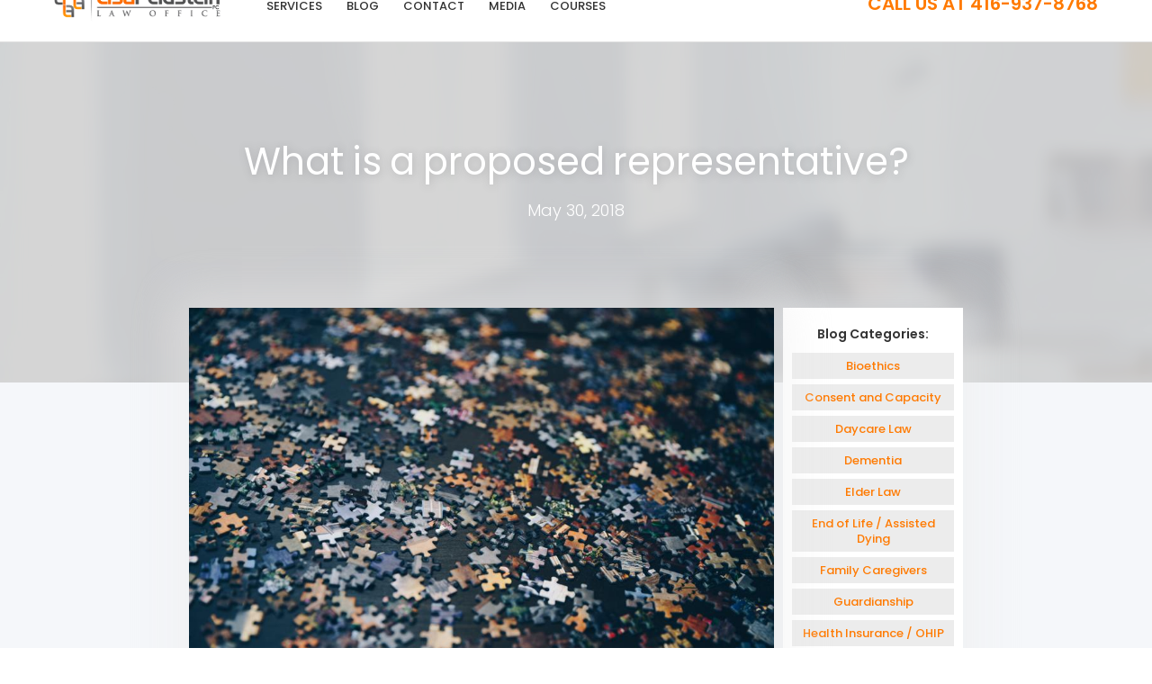

--- FILE ---
content_type: text/html
request_url: https://www.familyhealthlaw.ca/blog/new-blog
body_size: 6229
content:
<!DOCTYPE html><!-- Last Published: Tue Jan 13 2026 20:50:09 GMT+0000 (Coordinated Universal Time) --><html data-wf-domain="www.familyhealthlaw.ca" data-wf-page="646fd25de528f643cde6d227" data-wf-site="5aa1bf560fecc9000158803e" lang="en-CA" data-wf-collection="646fd25de528f643cde6d1b9" data-wf-item-slug="new-blog"><head><meta charset="utf-8"/><title>What is a proposed representative?</title><meta content="The term &quot;proposed representative&quot; is not in most people&#x27;s vocabulary, and doesn&#x27;t need to be. But if you are a family caregiver and the term arises, chances are there is a conflict about who makes health care decisions for a loved one." name="description"/><meta content="width=device-width, initial-scale=1" name="viewport"/><meta content="google-site-verification=2F2eJTP-JUI5ffOrk1xyU19vxlZZnnlbryGw6TtjFM4" name="google-site-verification"/><link href="https://cdn.prod.website-files.com/5aa1bf560fecc9000158803e/css/familyhealthlaw.webflow.shared.bb20fda5a.css" rel="stylesheet" type="text/css" integrity="sha384-uyD9paPrVI8iJbccR0b+y1ZYQ+CI5VGVax/JmqqBzo3ZIrjQIwicmZWZuuwsYhBd" crossorigin="anonymous"/><link href="https://fonts.googleapis.com" rel="preconnect"/><link href="https://fonts.gstatic.com" rel="preconnect" crossorigin="anonymous"/><script src="https://ajax.googleapis.com/ajax/libs/webfont/1.6.26/webfont.js" type="text/javascript"></script><script type="text/javascript">WebFont.load({  google: {    families: ["Open Sans:300,300italic,400,400italic,600,600italic,700,700italic,800,800italic","PT Sans:400,400italic,700,700italic","Lora:regular,italic,700,700italic","Poppins:300,regular,500,600,700"]  }});</script><script type="text/javascript">!function(o,c){var n=c.documentElement,t=" w-mod-";n.className+=t+"js",("ontouchstart"in o||o.DocumentTouch&&c instanceof DocumentTouch)&&(n.className+=t+"touch")}(window,document);</script><link href="https://cdn.prod.website-files.com/5aa1bf560fecc9000158803e/5aba07bc60e600120dcf7870_Favicon.png" rel="shortcut icon" type="image/x-icon"/><link href="https://cdn.prod.website-files.com/5aa1bf560fecc9000158803e/5aba084754d3df6e880f00c7_Webclip.png" rel="apple-touch-icon"/><script async="" src="https://www.googletagmanager.com/gtag/js?id=UA-69795103-1"></script><script type="text/javascript">window.dataLayer = window.dataLayer || [];function gtag(){dataLayer.push(arguments);}gtag('js', new Date());gtag('config', 'UA-69795103-1', {'anonymize_ip': false});</script><script src="https://www.google.com/recaptcha/api.js" type="text/javascript"></script><!-- Google Analytics -->
<script async src="https://www.googletagmanager.com/gtag/js?id=G-RX598LPVMQ"></script>
<script>
  window.dataLayer = window.dataLayer || [];
  function gtag(){dataLayer.push(arguments);}
  gtag('js', new Date());

  gtag('config', 'G-RX598LPVMQ');
</script>

<!-- jQuery (Note: Webflow includes jQuery by default, but keeping this for compatibility) -->
<script src="https://ajax.googleapis.com/ajax/libs/jquery/2.1.4/jquery.min.js"></script>

<!-- Typer.js for Animated Text -->
<script src="https://cdn.rawgit.com/hellogerard/jquery.typer.js/pr-1/src/jquery.typer.js"></script>
<script> 
  $.noConflict();
  jQuery(document).ready(function($){
    $('[data-typer-targets]').typer();
    $.typer.options.typerOrder = 'sequential';
    $.typer.options.initialDelay = 5000;
    $.typer.options.highlightColor = 'rgba(255,122,0,1)';
    $.typer.options.textColor = 'white';
  });
</script> 

<!-- Font Smoothing Styles -->
<style type="text/css">
  .heading-1,
  .heading-2,
  .heading-3,
  .heading-4,
  .heading-5,
  .paragraph,
  .text-block,
  .testi-wrapper,
  .biger {
    -webkit-font-smoothing: antialiased;
    -moz-osx-font-smoothing: grayscale;
  }
</style>
</head><body><div class="full-page-wrapper"><div data-collapse="medium" data-animation="default" data-duration="400" data-ix="display-none-nav-scroll-first-appear" data-easing="ease" data-easing2="ease" role="banner" class="scroll-navigation w-hidden-medium w-hidden-small w-hidden-tiny w-nav"><div class="container-fluid scroll-nav-adjust-padding w-container"><a href="/old-home" class="brand w-nav-brand"><img src="https://cdn.prod.website-files.com/5aa1bf560fecc9000158803e/5aa4edc4534e4a000117f7b5_Lisa-Logo.png" width="182" sizes="(max-width: 991px) 100vw, 182px" srcset="https://cdn.prod.website-files.com/5aa1bf560fecc9000158803e/5aa4edc4534e4a000117f7b5_Lisa-Logo-p-500.png 500w, https://cdn.prod.website-files.com/5aa1bf560fecc9000158803e/5aa4edc4534e4a000117f7b5_Lisa-Logo-p-800.png 800w, https://cdn.prod.website-files.com/5aa1bf560fecc9000158803e/5aa4edc4534e4a000117f7b5_Lisa-Logo.png 890w" alt="" class="image-8"/></a><nav role="navigation" class="nav-menu w-nav-menu"><a href="/about-us" class="nav-link no-drop dark about-us-nav w-nav-link">About</a><a href="/our-services" class="nav-link no-drop dark w-nav-link">Services</a><a href="/blog" class="nav-link no-drop dark w-nav-link">Blog</a><a href="/contact-us" class="nav-link no-drop dark w-nav-link">Contact</a><a href="/media" target="_blank" class="nav-link no-drop dark w-nav-link">MEDIA</a></nav><div class="menu-button w-nav-button"><div class="w-icon-nav-menu"></div></div><form action="/search" class="search header-search-bar w-clearfix w-form"><input class="search-input w-input" maxlength="256" name="query" placeholder="Search…" type="search" id="search" required=""/><input type="submit" class="search-button w-button" value="Search"/></form><div class="text-block-2"><span class="text-span">TEXT OR CALL US AT 416-937-8768</span></div></div></div><div data-ix="show-nav-scroll-on-scroll" class="sub-banner blog-post-page"><div data-collapse="small" data-animation="default" data-duration="400" data-easing="ease" data-easing2="ease" role="banner" class="navbar style-2 w-nav"><div class="container-fluid header mobile-view subpage-header w-container"><a href="/" class="brand w-clearfix w-nav-brand"><img src="https://cdn.prod.website-files.com/5aa1bf560fecc9000158803e/5aa4edc4534e4a000117f7b5_Lisa-Logo.png" width="186" sizes="186px" srcset="https://cdn.prod.website-files.com/5aa1bf560fecc9000158803e/5aa4edc4534e4a000117f7b5_Lisa-Logo-p-500.png 500w, https://cdn.prod.website-files.com/5aa1bf560fecc9000158803e/5aa4edc4534e4a000117f7b5_Lisa-Logo-p-800.png 800w, https://cdn.prod.website-files.com/5aa1bf560fecc9000158803e/5aa4edc4534e4a000117f7b5_Lisa-Logo.png 890w" alt="" class="image-2 logo-mobile"/></a><nav role="navigation" class="nav-menu w-nav-menu"><a href="/our-services" class="nav-link no-drop dark w-nav-link">Services</a><a href="/blog" class="nav-link no-drop dark w-nav-link">Blog</a><a href="/contact-us" class="nav-link no-drop dark w-nav-link">Contact</a><a href="/media" target="_blank" class="nav-link no-drop dark w-nav-link">MEDIA</a><a href="https://kinkeeper.newzenler.com/courses" target="_blank" class="nav-link no-drop dark w-nav-link">COURSES</a></nav><div class="menu-button w-nav-button"><div class="icon-7 w-icon-nav-menu"></div></div><form action="/search" class="search header-search-bar w-clearfix w-form"><input class="search-input w-input" maxlength="256" name="query" placeholder="Search…" type="search" id="search" required=""/><input type="submit" class="search-button w-button" value="Search"/></form><div class="text-block-2"><span class="text-span">CALL US A</span><span>T 416-937-8768</span></div></div></div><div class="container-fluid center blog-title-header-adjust-padding"><div class="align-center"><div class="div-block-36"><h1 class="heading-1 white biger blog-title">What is a proposed representative?</h1></div><div class="blog-post-date">May 30, 2018</div></div></div></div><div class="blog-content-section"><div class="blog-post-container w-container"><div class="blog-post-div"><div class="blog-hero-image-holder"><img alt="" src="https://cdn.prod.website-files.com/5aa1bf570fecc90001588052/5b0eef6bac80a1d718fd84cd_puzzle-piece-mes.jpg" sizes="(max-width: 991px) 100vw, 1268.390625px" srcset="https://cdn.prod.website-files.com/5aa1bf570fecc90001588052/5b0eef6bac80a1d718fd84cd_puzzle-piece-mes-p-800.jpeg 800w, https://cdn.prod.website-files.com/5aa1bf570fecc90001588052/5b0eef6bac80a1d718fd84cd_puzzle-piece-mes.jpg 925w" class="blog-page-hero-image"/></div><div class="blog-rtb-holder"><div class="blog-rtb w-richtext"><p>The term "proposed representative" is not in most people's vocabulary, and doesn't need to be. But if you are a family caregiver and the term arises, chances are there is a conflict about who makes health care decisions for a loved one.</p><p>The phrase arises from Ontario's <em>Health Care Consent Act.</em> Under this law, a proposed representative can outrank an existing substitute decision-maker.</p><p>You may be sitting on the sidelines while someone else makes bad decisions, and you want to intervene. For example, you may disagree with how your step-father is making decisions for your mother or how your brother's wife is making decisions for your brother. You may want to apply to become your relative's substitute decision-maker. This would allow you to make decisions about treatment, admission to a care facility and/or personal assistance services. (Note: Authority over financial decisions comes through a different legal avenue). </p><p>Becoming a proposed representative is no small feat. It involves bringing an application to a tribunal called the Consent and Capacity Board and having a hearing. You will introduce evidence and will likely be cross-examined. Your lawyer will make legal arguments about why you should be the person's substitute decision-maker. If your loved one is currently in a hospital or long-term care facility, that is where the hearing will likely take place.</p><p>You may also come across the phrase "proposed representative" if you have been notified about someone else's attempt to become the proposed representative. In such cases, if you wish to contribute to the hearing (whether or not you want this role for yourself), legal counsel is recommended.</p><p>We often advise family caregivers (and sometimes friends) of patients who are not seeking decision-making powers over their loved one, but simply want to ensure the person who is making decisions has the appropriate skills and right intentions.</p><p>‍</p></div><div class="w-embed w-script"><script async src="https://widget.websitevoice.com/r75TNNpk7tAddrnQa7a4Zg"></script>
<script>
  window.wvData=window.wvData||{};function wvtag(a,b){wvData[a]=b;}
  wvtag('id', 'r75TNNpk7tAddrnQa7a4Zg');
  wvtag('gender', 'female');
</script></div><div class="category-holder"><a href="/blog-categories/family-caregivers" class="blog-cat-list-button w-button">Family Caregivers</a><a href="/blog-categories/reproductive-law" class="blog-cat-list-button w-button">Consent and Capacity</a><a href="#" class="blog-cat-list-button w-dyn-bind-empty w-button"></a><a href="/blog-categories/mental-health" class="blog-cat-list-button w-button">Mental Health</a></div><a href="/blog" class="button blog-button w-button">View All Blog Posts</a></div><div class="blog-post-funnel"><div class="text-block-18">Discover what we do</div><div class="text-block-19">Know someone who is going <br/>through a difficult time?</div><div class="text-block-20"><a href="/our-services"><span class="text-span-15">Click here</span></a> to learn more about how you can help them</div></div></div><div class="blog-page-cat-sidebar"><div class="blog-cat-text-label-sb">Blog Categories:</div><div class="blog-cat-dyn-wrapper w-dyn-list"><div role="list" class="blog-cat-dyn-list w-dyn-items"><div role="listitem" class="blog-cat-dyn-item-sb w-dyn-item"><a href="/blog-categories/bioethics" class="blog-cat-dyn-list-button-sb w-button">Bioethics</a></div><div role="listitem" class="blog-cat-dyn-item-sb w-dyn-item"><a href="/blog-categories/reproductive-law" class="blog-cat-dyn-list-button-sb w-button">Consent and Capacity</a></div><div role="listitem" class="blog-cat-dyn-item-sb w-dyn-item"><a href="/blog-categories/daycare-law" class="blog-cat-dyn-list-button-sb w-button">Daycare Law</a></div><div role="listitem" class="blog-cat-dyn-item-sb w-dyn-item"><a href="/blog-categories/dementia" class="blog-cat-dyn-list-button-sb w-button">Dementia</a></div><div role="listitem" class="blog-cat-dyn-item-sb w-dyn-item"><a href="/blog-categories/elder-law" class="blog-cat-dyn-list-button-sb w-button">Elder Law</a></div><div role="listitem" class="blog-cat-dyn-item-sb w-dyn-item"><a href="/blog-categories/end-of-life-assisted-dying" class="blog-cat-dyn-list-button-sb w-button">End of Life / Assisted Dying</a></div><div role="listitem" class="blog-cat-dyn-item-sb w-dyn-item"><a href="/blog-categories/family-caregivers" class="blog-cat-dyn-list-button-sb w-button">Family Caregivers</a></div><div role="listitem" class="blog-cat-dyn-item-sb w-dyn-item"><a href="/blog-categories/guardianship" class="blog-cat-dyn-list-button-sb w-button">Guardianship</a></div><div role="listitem" class="blog-cat-dyn-item-sb w-dyn-item"><a href="/blog-categories/health-insurance-ohip" class="blog-cat-dyn-list-button-sb w-button">Health Insurance / OHIP</a></div><div role="listitem" class="blog-cat-dyn-item-sb w-dyn-item"><a href="/blog-categories/health-services" class="blog-cat-dyn-list-button-sb w-button">Health Services</a></div><div role="listitem" class="blog-cat-dyn-item-sb w-dyn-item"><a href="/blog-categories/human-rights" class="blog-cat-dyn-list-button-sb w-button">Human Rights</a></div><div role="listitem" class="blog-cat-dyn-item-sb w-dyn-item"><a href="/blog-categories/legislative-update" class="blog-cat-dyn-list-button-sb w-button">Legislative Update</a></div><div role="listitem" class="blog-cat-dyn-item-sb w-dyn-item"><a href="/blog-categories/lisa-feldstein-law-office" class="blog-cat-dyn-list-button-sb w-button">Lisa Feldstein Law Office</a></div><div role="listitem" class="blog-cat-dyn-item-sb w-dyn-item"><a href="/blog-categories/long-term-care-retirement-homes" class="blog-cat-dyn-list-button-sb w-button">Long-Term Care &amp; Retirement Homes</a></div><div role="listitem" class="blog-cat-dyn-item-sb w-dyn-item"><a href="/blog-categories/mental-health" class="blog-cat-dyn-list-button-sb w-button">Mental Health</a></div><div role="listitem" class="blog-cat-dyn-item-sb w-dyn-item"><a href="/blog-categories/our-vlog" class="blog-cat-dyn-list-button-sb w-button">Our Vlog</a></div><div role="listitem" class="blog-cat-dyn-item-sb w-dyn-item"><a href="/blog-categories/powers-of-attorney" class="blog-cat-dyn-list-button-sb w-button">Powers of Attorney</a></div><div role="listitem" class="blog-cat-dyn-item-sb w-dyn-item"><a href="/blog-categories/privacy" class="blog-cat-dyn-list-button-sb w-button">Privacy</a></div><div role="listitem" class="blog-cat-dyn-item-sb w-dyn-item"><a href="/blog-categories/reproductive-law-2" class="blog-cat-dyn-list-button-sb w-button">Reproductive Law</a></div><div role="listitem" class="blog-cat-dyn-item-sb w-dyn-item"><a href="/blog-categories/special-needs" class="blog-cat-dyn-list-button-sb w-button">Special Needs</a></div><div role="listitem" class="blog-cat-dyn-item-sb w-dyn-item"><a href="/blog-categories/surrogacy" class="blog-cat-dyn-list-button-sb w-button">Surrogacy</a></div><div role="listitem" class="blog-cat-dyn-item-sb w-dyn-item"><a href="/blog-categories/webinars" class="blog-cat-dyn-list-button-sb w-button">Webinars</a></div></div></div><div class="related-posts-heading">Related Posts</div><div class="blog-page-sidebar-dyn-wrap w-dyn-list"><div role="list" class="blog-page-sidebar-dyn-list w-dyn-items"><div role="listitem" class="blog-page-sidebar-dyn-item w-dyn-item"><a href="/blog/kinkeeper-tm-wins-an-innovation-award" class="blog-sb-lb w-inline-block"><img alt="" src="https://cdn.prod.website-files.com/5aa1bf570fecc90001588052/63dbf7753db0d64813e47156_kinkeeper%20award%20image.jpg" sizes="(max-width: 479px) 89vw, (max-width: 767px) 45vw, 176px" srcset="https://cdn.prod.website-files.com/5aa1bf570fecc90001588052/63dbf7753db0d64813e47156_kinkeeper%20award%20image-p-500.jpg 500w, https://cdn.prod.website-files.com/5aa1bf570fecc90001588052/63dbf7753db0d64813e47156_kinkeeper%20award%20image-p-800.jpg 800w, https://cdn.prod.website-files.com/5aa1bf570fecc90001588052/63dbf7753db0d64813e47156_kinkeeper%20award%20image.jpg 819w" class="blog-sb-image"/><div>Kinkeeper™ wins an Innovation Award!</div></a></div><div role="listitem" class="blog-page-sidebar-dyn-item w-dyn-item"><a href="/blog/what-happens-if-a-guardian-dies" class="blog-sb-lb w-inline-block"><img alt="" src="https://cdn.prod.website-files.com/5aa1bf570fecc90001588052/5f2df4cde0641f3ea4448693_VLOG%20COVER%20for%20blog.png" sizes="(max-width: 479px) 89vw, (max-width: 767px) 45vw, 176px" srcset="https://cdn.prod.website-files.com/5aa1bf570fecc90001588052/5f2df4cde0641f3ea4448693_VLOG%20COVER%20for%20blog-p-500.png 500w, https://cdn.prod.website-files.com/5aa1bf570fecc90001588052/5f2df4cde0641f3ea4448693_VLOG%20COVER%20for%20blog-p-800.png 800w, https://cdn.prod.website-files.com/5aa1bf570fecc90001588052/5f2df4cde0641f3ea4448693_VLOG%20COVER%20for%20blog-p-1080.png 1080w, https://cdn.prod.website-files.com/5aa1bf570fecc90001588052/5f2df4cde0641f3ea4448693_VLOG%20COVER%20for%20blog-p-1600.png 1600w, https://cdn.prod.website-files.com/5aa1bf570fecc90001588052/5f2df4cde0641f3ea4448693_VLOG%20COVER%20for%20blog-p-2000.png 2000w, https://cdn.prod.website-files.com/5aa1bf570fecc90001588052/5f2df4cde0641f3ea4448693_VLOG%20COVER%20for%20blog.png 2240w" class="blog-sb-image"/><div>What happens if a guardian dies?</div></a></div><div role="listitem" class="blog-page-sidebar-dyn-item w-dyn-item"><a href="/blog/joint-guardianship-pros-and-cons" class="blog-sb-lb w-inline-block"><img alt="" src="https://cdn.prod.website-files.com/5aa1bf570fecc90001588052/62a20448b8f37b55216d1d94_pros%20and%20cons%20of.jpg" sizes="(max-width: 479px) 89vw, (max-width: 767px) 45vw, 176px" srcset="https://cdn.prod.website-files.com/5aa1bf570fecc90001588052/62a20448b8f37b55216d1d94_pros%20and%20cons%20of-p-500.jpg 500w, https://cdn.prod.website-files.com/5aa1bf570fecc90001588052/62a20448b8f37b55216d1d94_pros%20and%20cons%20of-p-800.jpg 800w, https://cdn.prod.website-files.com/5aa1bf570fecc90001588052/62a20448b8f37b55216d1d94_pros%20and%20cons%20of-p-1080.jpg 1080w, https://cdn.prod.website-files.com/5aa1bf570fecc90001588052/62a20448b8f37b55216d1d94_pros%20and%20cons%20of.jpg 1280w" class="blog-sb-image"/><div>Joint Guardianship: Pros and Cons</div></a></div></div></div></div></div></div><div class="div-block-11"><div class="footer-2"><div class="container-fluid"><div class="row-18 w-row"><div class="w-col w-col-4"><h5 class="footer-headings"><span class="text-span-22">Lisa Feldstein</span> Law Office Professional Corporation</h5><div>We are moving!<br/>‍<br/>New address (effective Feb 1, 2026): 225 East Beaver Creek Rd, Suite 700, Richmond Hill, ON L4B 3P4<br/>‍<br/>Current address (until Jan 31, 2026): 20 Crown Steel Drive, Unit 12, Markham, ON L4R 9X9<br/><br/>Tel: 416-937-8768<br/></div></div><div class="column-35 w-clearfix w-col w-col-8"><form action="/search" class="search-4 footer-search-field w-clearfix w-form"><input class="search-input-3 w-input" maxlength="256" name="query" placeholder="browse more topics . . ." type="search" id="search" required=""/><input type="submit" class="search-button w-button" value="Search"/></form><div class="w-row"><div class="column-16 w-col w-col-3 w-col-small-3 w-col-tiny-tiny-stack"><ul role="list" class="w-list-unstyled"><li class="footer-list-item"><a href="/about-us" class="link-10">About</a></li><li class="footer-list-item"><a href="/contact-us" class="link-10">Contact Us</a></li><li class="footer-list-item"><a href="/getting-started" class="link-10">Getting Started</a></li><li class="footer-list-item"><a href="https://kinkeeper.newzenler.com/courses" target="_blank" class="link-10">Online Courses</a></li><li class="footer-list-item"><a href="/services-for-lawyers" class="link-10">Services for Lawyers</a></li></ul></div><div class="column-16 w-col w-col-3 w-col-small-3 w-col-tiny-tiny-stack"><ul role="list" class="w-list-unstyled"><li class="footer-list-item"><a href="/our-services" class="link-10">Services</a></li><li class="footer-list-item"><a href="/testimonials" class="link-10">Testimonials</a></li><li class="footer-list-item"><a target="_blank" href="/media" class="link-10">Media</a></li><li class="footer-list-item"><a target="_blank" href="/speaking" class="link-10">Speaking</a></li><li class="footer-list-item"><a target="_blank" href="https://kinkeeper.newzenler.com/webinars" class="link-10">Webinars</a></li></ul></div><div class="column-16 w-col w-col-3 w-col-small-3 w-col-tiny-tiny-stack"><ul role="list" class="w-list-unstyled"><li class="footer-list-item"><a href="/resources" class="link-10">Resources</a></li><li class="footer-list-item"><a href="/blog" class="link-10">Blog</a></li><li class="footer-list-item"><a href="/publications-presentations" class="link-10">Publications &amp; Presentations</a></li><li class="footer-list-item"><a href="https://www.familyhealthlaw.ca/shop" target="_blank">Shop (Digital Downloads)</a></li></ul></div><div class="column-16 w-col w-col-3 w-col-small-3 w-col-tiny-tiny-stack"><ul role="list" class="w-list-unstyled"><li class="footer-list-item"><a href="/privacy-policy" class="link-10">Privacy Policy</a></li><li class="footer-list-item"><a href="/terms-of-use" class="link-10">Terms of Use</a></li><li class="footer-list-item"><a target="_blank" href="/disclaimer" class="link-10">Disclaimer</a></li><li class="footer-list-item"><a href="/pay-a-bill" class="link-10">Pay a Bill</a></li></ul></div></div></div></div><div><div class="w-row"><div class="footer-logo w-clearfix w-col w-col-6 w-col-small-6"><img src="https://cdn.prod.website-files.com/5aa1bf560fecc9000158803e/5aa4edc4534e4a000117f7b5_Lisa-Logo.png" width="233" sizes="(max-width: 479px) 92vw, (max-width: 767px) 46vw, 233px" srcset="https://cdn.prod.website-files.com/5aa1bf560fecc9000158803e/5aa4edc4534e4a000117f7b5_Lisa-Logo-p-500.png 500w, https://cdn.prod.website-files.com/5aa1bf560fecc9000158803e/5aa4edc4534e4a000117f7b5_Lisa-Logo-p-800.png 800w, https://cdn.prod.website-files.com/5aa1bf560fecc9000158803e/5aa4edc4534e4a000117f7b5_Lisa-Logo.png 890w" alt="" class="image-34"/></div><div class="w-clearfix w-col w-col-6 w-col-small-6"><div class="text-block-35">Copyright 2013-2026© Lisa Feldstein Law Office Professional Corporation, All Rights Reserved</div></div></div></div></div></div></div></div><script src="https://d3e54v103j8qbb.cloudfront.net/js/jquery-3.5.1.min.dc5e7f18c8.js?site=5aa1bf560fecc9000158803e" type="text/javascript" integrity="sha256-9/aliU8dGd2tb6OSsuzixeV4y/faTqgFtohetphbbj0=" crossorigin="anonymous"></script><script src="https://cdn.prod.website-files.com/5aa1bf560fecc9000158803e/js/webflow.schunk.38599abeb76d5aa9.js" type="text/javascript" integrity="sha384-6ZJbrNigDCTQTPBFQy/kVsAE/sKLgBgaty9tYgi3+9DR6FNCsG3arRalZJ+Y586F" crossorigin="anonymous"></script><script src="https://cdn.prod.website-files.com/5aa1bf560fecc9000158803e/js/webflow.9c37af99.64734a3a96fdc965.js" type="text/javascript" integrity="sha384-V6yjR42A82SPVxKe4RNkWTD2t3a9gnvc2c/MwSg3QZ2AaRHifY4cfV2PawoIRa2b" crossorigin="anonymous"></script></body></html>

--- FILE ---
content_type: text/css
request_url: https://cdn.prod.website-files.com/5aa1bf560fecc9000158803e/css/familyhealthlaw.webflow.shared.bb20fda5a.css
body_size: 31866
content:
html {
  -webkit-text-size-adjust: 100%;
  -ms-text-size-adjust: 100%;
  font-family: sans-serif;
}

body {
  margin: 0;
}

article, aside, details, figcaption, figure, footer, header, hgroup, main, menu, nav, section, summary {
  display: block;
}

audio, canvas, progress, video {
  vertical-align: baseline;
  display: inline-block;
}

audio:not([controls]) {
  height: 0;
  display: none;
}

[hidden], template {
  display: none;
}

a {
  background-color: #0000;
}

a:active, a:hover {
  outline: 0;
}

abbr[title] {
  border-bottom: 1px dotted;
}

b, strong {
  font-weight: bold;
}

dfn {
  font-style: italic;
}

h1 {
  margin: .67em 0;
  font-size: 2em;
}

mark {
  color: #000;
  background: #ff0;
}

small {
  font-size: 80%;
}

sub, sup {
  vertical-align: baseline;
  font-size: 75%;
  line-height: 0;
  position: relative;
}

sup {
  top: -.5em;
}

sub {
  bottom: -.25em;
}

img {
  border: 0;
}

svg:not(:root) {
  overflow: hidden;
}

hr {
  box-sizing: content-box;
  height: 0;
}

pre {
  overflow: auto;
}

code, kbd, pre, samp {
  font-family: monospace;
  font-size: 1em;
}

button, input, optgroup, select, textarea {
  color: inherit;
  font: inherit;
  margin: 0;
}

button {
  overflow: visible;
}

button, select {
  text-transform: none;
}

button, html input[type="button"], input[type="reset"] {
  -webkit-appearance: button;
  cursor: pointer;
}

button[disabled], html input[disabled] {
  cursor: default;
}

button::-moz-focus-inner, input::-moz-focus-inner {
  border: 0;
  padding: 0;
}

input {
  line-height: normal;
}

input[type="checkbox"], input[type="radio"] {
  box-sizing: border-box;
  padding: 0;
}

input[type="number"]::-webkit-inner-spin-button, input[type="number"]::-webkit-outer-spin-button {
  height: auto;
}

input[type="search"] {
  -webkit-appearance: none;
}

input[type="search"]::-webkit-search-cancel-button, input[type="search"]::-webkit-search-decoration {
  -webkit-appearance: none;
}

legend {
  border: 0;
  padding: 0;
}

textarea {
  overflow: auto;
}

optgroup {
  font-weight: bold;
}

table {
  border-collapse: collapse;
  border-spacing: 0;
}

td, th {
  padding: 0;
}

@font-face {
  font-family: webflow-icons;
  src: url("[data-uri]") format("truetype");
  font-weight: normal;
  font-style: normal;
}

[class^="w-icon-"], [class*=" w-icon-"] {
  speak: none;
  font-variant: normal;
  text-transform: none;
  -webkit-font-smoothing: antialiased;
  -moz-osx-font-smoothing: grayscale;
  font-style: normal;
  font-weight: normal;
  line-height: 1;
  font-family: webflow-icons !important;
}

.w-icon-slider-right:before {
  content: "";
}

.w-icon-slider-left:before {
  content: "";
}

.w-icon-nav-menu:before {
  content: "";
}

.w-icon-arrow-down:before, .w-icon-dropdown-toggle:before {
  content: "";
}

.w-icon-file-upload-remove:before {
  content: "";
}

.w-icon-file-upload-icon:before {
  content: "";
}

* {
  box-sizing: border-box;
}

html {
  height: 100%;
}

body {
  color: #333;
  background-color: #fff;
  min-height: 100%;
  margin: 0;
  font-family: Arial, sans-serif;
  font-size: 14px;
  line-height: 20px;
}

img {
  vertical-align: middle;
  max-width: 100%;
  display: inline-block;
}

html.w-mod-touch * {
  background-attachment: scroll !important;
}

.w-block {
  display: block;
}

.w-inline-block {
  max-width: 100%;
  display: inline-block;
}

.w-clearfix:before, .w-clearfix:after {
  content: " ";
  grid-area: 1 / 1 / 2 / 2;
  display: table;
}

.w-clearfix:after {
  clear: both;
}

.w-hidden {
  display: none;
}

.w-button {
  color: #fff;
  line-height: inherit;
  cursor: pointer;
  background-color: #3898ec;
  border: 0;
  border-radius: 0;
  padding: 9px 15px;
  text-decoration: none;
  display: inline-block;
}

input.w-button {
  -webkit-appearance: button;
}

html[data-w-dynpage] [data-w-cloak] {
  color: #0000 !important;
}

.w-code-block {
  margin: unset;
}

pre.w-code-block code {
  all: inherit;
}

.w-optimization {
  display: contents;
}

.w-webflow-badge, .w-webflow-badge > img {
  box-sizing: unset;
  width: unset;
  height: unset;
  max-height: unset;
  max-width: unset;
  min-height: unset;
  min-width: unset;
  margin: unset;
  padding: unset;
  float: unset;
  clear: unset;
  border: unset;
  border-radius: unset;
  background: unset;
  background-image: unset;
  background-position: unset;
  background-size: unset;
  background-repeat: unset;
  background-origin: unset;
  background-clip: unset;
  background-attachment: unset;
  background-color: unset;
  box-shadow: unset;
  transform: unset;
  direction: unset;
  font-family: unset;
  font-weight: unset;
  color: unset;
  font-size: unset;
  line-height: unset;
  font-style: unset;
  font-variant: unset;
  text-align: unset;
  letter-spacing: unset;
  -webkit-text-decoration: unset;
  text-decoration: unset;
  text-indent: unset;
  text-transform: unset;
  list-style-type: unset;
  text-shadow: unset;
  vertical-align: unset;
  cursor: unset;
  white-space: unset;
  word-break: unset;
  word-spacing: unset;
  word-wrap: unset;
  transition: unset;
}

.w-webflow-badge {
  white-space: nowrap;
  cursor: pointer;
  box-shadow: 0 0 0 1px #0000001a, 0 1px 3px #0000001a;
  visibility: visible !important;
  opacity: 1 !important;
  z-index: 2147483647 !important;
  color: #aaadb0 !important;
  overflow: unset !important;
  background-color: #fff !important;
  border-radius: 3px !important;
  width: auto !important;
  height: auto !important;
  margin: 0 !important;
  padding: 6px !important;
  font-size: 12px !important;
  line-height: 14px !important;
  text-decoration: none !important;
  display: inline-block !important;
  position: fixed !important;
  inset: auto 12px 12px auto !important;
  transform: none !important;
}

.w-webflow-badge > img {
  position: unset;
  visibility: unset !important;
  opacity: 1 !important;
  vertical-align: middle !important;
  display: inline-block !important;
}

h1, h2, h3, h4, h5, h6 {
  margin-bottom: 10px;
  font-weight: bold;
}

h1 {
  margin-top: 20px;
  font-size: 38px;
  line-height: 44px;
}

h2 {
  margin-top: 20px;
  font-size: 32px;
  line-height: 36px;
}

h3 {
  margin-top: 20px;
  font-size: 24px;
  line-height: 30px;
}

h4 {
  margin-top: 10px;
  font-size: 18px;
  line-height: 24px;
}

h5 {
  margin-top: 10px;
  font-size: 14px;
  line-height: 20px;
}

h6 {
  margin-top: 10px;
  font-size: 12px;
  line-height: 18px;
}

p {
  margin-top: 0;
  margin-bottom: 10px;
}

blockquote {
  border-left: 5px solid #e2e2e2;
  margin: 0 0 10px;
  padding: 10px 20px;
  font-size: 18px;
  line-height: 22px;
}

figure {
  margin: 0 0 10px;
}

figcaption {
  text-align: center;
  margin-top: 5px;
}

ul, ol {
  margin-top: 0;
  margin-bottom: 10px;
  padding-left: 40px;
}

.w-list-unstyled {
  padding-left: 0;
  list-style: none;
}

.w-embed:before, .w-embed:after {
  content: " ";
  grid-area: 1 / 1 / 2 / 2;
  display: table;
}

.w-embed:after {
  clear: both;
}

.w-video {
  width: 100%;
  padding: 0;
  position: relative;
}

.w-video iframe, .w-video object, .w-video embed {
  border: none;
  width: 100%;
  height: 100%;
  position: absolute;
  top: 0;
  left: 0;
}

fieldset {
  border: 0;
  margin: 0;
  padding: 0;
}

button, [type="button"], [type="reset"] {
  cursor: pointer;
  -webkit-appearance: button;
  border: 0;
}

.w-form {
  margin: 0 0 15px;
}

.w-form-done {
  text-align: center;
  background-color: #ddd;
  padding: 20px;
  display: none;
}

.w-form-fail {
  background-color: #ffdede;
  margin-top: 10px;
  padding: 10px;
  display: none;
}

label {
  margin-bottom: 5px;
  font-weight: bold;
  display: block;
}

.w-input, .w-select {
  color: #333;
  vertical-align: middle;
  background-color: #fff;
  border: 1px solid #ccc;
  width: 100%;
  height: 38px;
  margin-bottom: 10px;
  padding: 8px 12px;
  font-size: 14px;
  line-height: 1.42857;
  display: block;
}

.w-input::placeholder, .w-select::placeholder {
  color: #999;
}

.w-input:focus, .w-select:focus {
  border-color: #3898ec;
  outline: 0;
}

.w-input[disabled], .w-select[disabled], .w-input[readonly], .w-select[readonly], fieldset[disabled] .w-input, fieldset[disabled] .w-select {
  cursor: not-allowed;
}

.w-input[disabled]:not(.w-input-disabled), .w-select[disabled]:not(.w-input-disabled), .w-input[readonly], .w-select[readonly], fieldset[disabled]:not(.w-input-disabled) .w-input, fieldset[disabled]:not(.w-input-disabled) .w-select {
  background-color: #eee;
}

textarea.w-input, textarea.w-select {
  height: auto;
}

.w-select {
  background-color: #f3f3f3;
}

.w-select[multiple] {
  height: auto;
}

.w-form-label {
  cursor: pointer;
  margin-bottom: 0;
  font-weight: normal;
  display: inline-block;
}

.w-radio {
  margin-bottom: 5px;
  padding-left: 20px;
  display: block;
}

.w-radio:before, .w-radio:after {
  content: " ";
  grid-area: 1 / 1 / 2 / 2;
  display: table;
}

.w-radio:after {
  clear: both;
}

.w-radio-input {
  float: left;
  margin: 3px 0 0 -20px;
  line-height: normal;
}

.w-file-upload {
  margin-bottom: 10px;
  display: block;
}

.w-file-upload-input {
  opacity: 0;
  z-index: -100;
  width: .1px;
  height: .1px;
  position: absolute;
  overflow: hidden;
}

.w-file-upload-default, .w-file-upload-uploading, .w-file-upload-success {
  color: #333;
  display: inline-block;
}

.w-file-upload-error {
  margin-top: 10px;
  display: block;
}

.w-file-upload-default.w-hidden, .w-file-upload-uploading.w-hidden, .w-file-upload-error.w-hidden, .w-file-upload-success.w-hidden {
  display: none;
}

.w-file-upload-uploading-btn {
  cursor: pointer;
  background-color: #fafafa;
  border: 1px solid #ccc;
  margin: 0;
  padding: 8px 12px;
  font-size: 14px;
  font-weight: normal;
  display: flex;
}

.w-file-upload-file {
  background-color: #fafafa;
  border: 1px solid #ccc;
  flex-grow: 1;
  justify-content: space-between;
  margin: 0;
  padding: 8px 9px 8px 11px;
  display: flex;
}

.w-file-upload-file-name {
  font-size: 14px;
  font-weight: normal;
  display: block;
}

.w-file-remove-link {
  cursor: pointer;
  width: auto;
  height: auto;
  margin-top: 3px;
  margin-left: 10px;
  padding: 3px;
  display: block;
}

.w-icon-file-upload-remove {
  margin: auto;
  font-size: 10px;
}

.w-file-upload-error-msg {
  color: #ea384c;
  padding: 2px 0;
  display: inline-block;
}

.w-file-upload-info {
  padding: 0 12px;
  line-height: 38px;
  display: inline-block;
}

.w-file-upload-label {
  cursor: pointer;
  background-color: #fafafa;
  border: 1px solid #ccc;
  margin: 0;
  padding: 8px 12px;
  font-size: 14px;
  font-weight: normal;
  display: inline-block;
}

.w-icon-file-upload-icon, .w-icon-file-upload-uploading {
  width: 20px;
  margin-right: 8px;
  display: inline-block;
}

.w-icon-file-upload-uploading {
  height: 20px;
}

.w-container {
  max-width: 940px;
  margin-left: auto;
  margin-right: auto;
}

.w-container:before, .w-container:after {
  content: " ";
  grid-area: 1 / 1 / 2 / 2;
  display: table;
}

.w-container:after {
  clear: both;
}

.w-container .w-row {
  margin-left: -10px;
  margin-right: -10px;
}

.w-row:before, .w-row:after {
  content: " ";
  grid-area: 1 / 1 / 2 / 2;
  display: table;
}

.w-row:after {
  clear: both;
}

.w-row .w-row {
  margin-left: 0;
  margin-right: 0;
}

.w-col {
  float: left;
  width: 100%;
  min-height: 1px;
  padding-left: 10px;
  padding-right: 10px;
  position: relative;
}

.w-col .w-col {
  padding-left: 0;
  padding-right: 0;
}

.w-col-1 {
  width: 8.33333%;
}

.w-col-2 {
  width: 16.6667%;
}

.w-col-3 {
  width: 25%;
}

.w-col-4 {
  width: 33.3333%;
}

.w-col-5 {
  width: 41.6667%;
}

.w-col-6 {
  width: 50%;
}

.w-col-7 {
  width: 58.3333%;
}

.w-col-8 {
  width: 66.6667%;
}

.w-col-9 {
  width: 75%;
}

.w-col-10 {
  width: 83.3333%;
}

.w-col-11 {
  width: 91.6667%;
}

.w-col-12 {
  width: 100%;
}

.w-hidden-main {
  display: none !important;
}

@media screen and (max-width: 991px) {
  .w-container {
    max-width: 728px;
  }

  .w-hidden-main {
    display: inherit !important;
  }

  .w-hidden-medium {
    display: none !important;
  }

  .w-col-medium-1 {
    width: 8.33333%;
  }

  .w-col-medium-2 {
    width: 16.6667%;
  }

  .w-col-medium-3 {
    width: 25%;
  }

  .w-col-medium-4 {
    width: 33.3333%;
  }

  .w-col-medium-5 {
    width: 41.6667%;
  }

  .w-col-medium-6 {
    width: 50%;
  }

  .w-col-medium-7 {
    width: 58.3333%;
  }

  .w-col-medium-8 {
    width: 66.6667%;
  }

  .w-col-medium-9 {
    width: 75%;
  }

  .w-col-medium-10 {
    width: 83.3333%;
  }

  .w-col-medium-11 {
    width: 91.6667%;
  }

  .w-col-medium-12 {
    width: 100%;
  }

  .w-col-stack {
    width: 100%;
    left: auto;
    right: auto;
  }
}

@media screen and (max-width: 767px) {
  .w-hidden-main, .w-hidden-medium {
    display: inherit !important;
  }

  .w-hidden-small {
    display: none !important;
  }

  .w-row, .w-container .w-row {
    margin-left: 0;
    margin-right: 0;
  }

  .w-col {
    width: 100%;
    left: auto;
    right: auto;
  }

  .w-col-small-1 {
    width: 8.33333%;
  }

  .w-col-small-2 {
    width: 16.6667%;
  }

  .w-col-small-3 {
    width: 25%;
  }

  .w-col-small-4 {
    width: 33.3333%;
  }

  .w-col-small-5 {
    width: 41.6667%;
  }

  .w-col-small-6 {
    width: 50%;
  }

  .w-col-small-7 {
    width: 58.3333%;
  }

  .w-col-small-8 {
    width: 66.6667%;
  }

  .w-col-small-9 {
    width: 75%;
  }

  .w-col-small-10 {
    width: 83.3333%;
  }

  .w-col-small-11 {
    width: 91.6667%;
  }

  .w-col-small-12 {
    width: 100%;
  }
}

@media screen and (max-width: 479px) {
  .w-container {
    max-width: none;
  }

  .w-hidden-main, .w-hidden-medium, .w-hidden-small {
    display: inherit !important;
  }

  .w-hidden-tiny {
    display: none !important;
  }

  .w-col {
    width: 100%;
  }

  .w-col-tiny-1 {
    width: 8.33333%;
  }

  .w-col-tiny-2 {
    width: 16.6667%;
  }

  .w-col-tiny-3 {
    width: 25%;
  }

  .w-col-tiny-4 {
    width: 33.3333%;
  }

  .w-col-tiny-5 {
    width: 41.6667%;
  }

  .w-col-tiny-6 {
    width: 50%;
  }

  .w-col-tiny-7 {
    width: 58.3333%;
  }

  .w-col-tiny-8 {
    width: 66.6667%;
  }

  .w-col-tiny-9 {
    width: 75%;
  }

  .w-col-tiny-10 {
    width: 83.3333%;
  }

  .w-col-tiny-11 {
    width: 91.6667%;
  }

  .w-col-tiny-12 {
    width: 100%;
  }
}

.w-widget {
  position: relative;
}

.w-widget-map {
  width: 100%;
  height: 400px;
}

.w-widget-map label {
  width: auto;
  display: inline;
}

.w-widget-map img {
  max-width: inherit;
}

.w-widget-map .gm-style-iw {
  text-align: center;
}

.w-widget-map .gm-style-iw > button {
  display: none !important;
}

.w-widget-twitter {
  overflow: hidden;
}

.w-widget-twitter-count-shim {
  vertical-align: top;
  text-align: center;
  background: #fff;
  border: 1px solid #758696;
  border-radius: 3px;
  width: 28px;
  height: 20px;
  display: inline-block;
  position: relative;
}

.w-widget-twitter-count-shim * {
  pointer-events: none;
  -webkit-user-select: none;
  user-select: none;
}

.w-widget-twitter-count-shim .w-widget-twitter-count-inner {
  text-align: center;
  color: #999;
  font-family: serif;
  font-size: 15px;
  line-height: 12px;
  position: relative;
}

.w-widget-twitter-count-shim .w-widget-twitter-count-clear {
  display: block;
  position: relative;
}

.w-widget-twitter-count-shim.w--large {
  width: 36px;
  height: 28px;
}

.w-widget-twitter-count-shim.w--large .w-widget-twitter-count-inner {
  font-size: 18px;
  line-height: 18px;
}

.w-widget-twitter-count-shim:not(.w--vertical) {
  margin-left: 5px;
  margin-right: 8px;
}

.w-widget-twitter-count-shim:not(.w--vertical).w--large {
  margin-left: 6px;
}

.w-widget-twitter-count-shim:not(.w--vertical):before, .w-widget-twitter-count-shim:not(.w--vertical):after {
  content: " ";
  pointer-events: none;
  border: solid #0000;
  width: 0;
  height: 0;
  position: absolute;
  top: 50%;
  left: 0;
}

.w-widget-twitter-count-shim:not(.w--vertical):before {
  border-width: 4px;
  border-color: #75869600 #5d6c7b #75869600 #75869600;
  margin-top: -4px;
  margin-left: -9px;
}

.w-widget-twitter-count-shim:not(.w--vertical).w--large:before {
  border-width: 5px;
  margin-top: -5px;
  margin-left: -10px;
}

.w-widget-twitter-count-shim:not(.w--vertical):after {
  border-width: 4px;
  border-color: #fff0 #fff #fff0 #fff0;
  margin-top: -4px;
  margin-left: -8px;
}

.w-widget-twitter-count-shim:not(.w--vertical).w--large:after {
  border-width: 5px;
  margin-top: -5px;
  margin-left: -9px;
}

.w-widget-twitter-count-shim.w--vertical {
  width: 61px;
  height: 33px;
  margin-bottom: 8px;
}

.w-widget-twitter-count-shim.w--vertical:before, .w-widget-twitter-count-shim.w--vertical:after {
  content: " ";
  pointer-events: none;
  border: solid #0000;
  width: 0;
  height: 0;
  position: absolute;
  top: 100%;
  left: 50%;
}

.w-widget-twitter-count-shim.w--vertical:before {
  border-width: 5px;
  border-color: #5d6c7b #75869600 #75869600;
  margin-left: -5px;
}

.w-widget-twitter-count-shim.w--vertical:after {
  border-width: 4px;
  border-color: #fff #fff0 #fff0;
  margin-left: -4px;
}

.w-widget-twitter-count-shim.w--vertical .w-widget-twitter-count-inner {
  font-size: 18px;
  line-height: 22px;
}

.w-widget-twitter-count-shim.w--vertical.w--large {
  width: 76px;
}

.w-background-video {
  color: #fff;
  height: 500px;
  position: relative;
  overflow: hidden;
}

.w-background-video > video {
  object-fit: cover;
  z-index: -100;
  background-position: 50%;
  background-size: cover;
  width: 100%;
  height: 100%;
  margin: auto;
  position: absolute;
  inset: -100%;
}

.w-background-video > video::-webkit-media-controls-start-playback-button {
  -webkit-appearance: none;
  display: none !important;
}

.w-background-video--control {
  background-color: #0000;
  padding: 0;
  position: absolute;
  bottom: 1em;
  right: 1em;
}

.w-background-video--control > [hidden] {
  display: none !important;
}

.w-slider {
  text-align: center;
  clear: both;
  -webkit-tap-highlight-color: #0000;
  tap-highlight-color: #0000;
  background: #ddd;
  height: 300px;
  position: relative;
}

.w-slider-mask {
  z-index: 1;
  white-space: nowrap;
  height: 100%;
  display: block;
  position: relative;
  left: 0;
  right: 0;
  overflow: hidden;
}

.w-slide {
  vertical-align: top;
  white-space: normal;
  text-align: left;
  width: 100%;
  height: 100%;
  display: inline-block;
  position: relative;
}

.w-slider-nav {
  z-index: 2;
  text-align: center;
  -webkit-tap-highlight-color: #0000;
  tap-highlight-color: #0000;
  height: 40px;
  margin: auto;
  padding-top: 10px;
  position: absolute;
  inset: auto 0 0;
}

.w-slider-nav.w-round > div {
  border-radius: 100%;
}

.w-slider-nav.w-num > div {
  font-size: inherit;
  line-height: inherit;
  width: auto;
  height: auto;
  padding: .2em .5em;
}

.w-slider-nav.w-shadow > div {
  box-shadow: 0 0 3px #3336;
}

.w-slider-nav-invert {
  color: #fff;
}

.w-slider-nav-invert > div {
  background-color: #2226;
}

.w-slider-nav-invert > div.w-active {
  background-color: #222;
}

.w-slider-dot {
  cursor: pointer;
  background-color: #fff6;
  width: 1em;
  height: 1em;
  margin: 0 3px .5em;
  transition: background-color .1s, color .1s;
  display: inline-block;
  position: relative;
}

.w-slider-dot.w-active {
  background-color: #fff;
}

.w-slider-dot:focus {
  outline: none;
  box-shadow: 0 0 0 2px #fff;
}

.w-slider-dot:focus.w-active {
  box-shadow: none;
}

.w-slider-arrow-left, .w-slider-arrow-right {
  cursor: pointer;
  color: #fff;
  -webkit-tap-highlight-color: #0000;
  tap-highlight-color: #0000;
  -webkit-user-select: none;
  user-select: none;
  width: 80px;
  margin: auto;
  font-size: 40px;
  position: absolute;
  inset: 0;
  overflow: hidden;
}

.w-slider-arrow-left [class^="w-icon-"], .w-slider-arrow-right [class^="w-icon-"], .w-slider-arrow-left [class*=" w-icon-"], .w-slider-arrow-right [class*=" w-icon-"] {
  position: absolute;
}

.w-slider-arrow-left:focus, .w-slider-arrow-right:focus {
  outline: 0;
}

.w-slider-arrow-left {
  z-index: 3;
  right: auto;
}

.w-slider-arrow-right {
  z-index: 4;
  left: auto;
}

.w-icon-slider-left, .w-icon-slider-right {
  width: 1em;
  height: 1em;
  margin: auto;
  inset: 0;
}

.w-slider-aria-label {
  clip: rect(0 0 0 0);
  border: 0;
  width: 1px;
  height: 1px;
  margin: -1px;
  padding: 0;
  position: absolute;
  overflow: hidden;
}

.w-slider-force-show {
  display: block !important;
}

.w-dropdown {
  text-align: left;
  z-index: 900;
  margin-left: auto;
  margin-right: auto;
  display: inline-block;
  position: relative;
}

.w-dropdown-btn, .w-dropdown-toggle, .w-dropdown-link {
  vertical-align: top;
  color: #222;
  text-align: left;
  white-space: nowrap;
  margin-left: auto;
  margin-right: auto;
  padding: 20px;
  text-decoration: none;
  position: relative;
}

.w-dropdown-toggle {
  -webkit-user-select: none;
  user-select: none;
  cursor: pointer;
  padding-right: 40px;
  display: inline-block;
}

.w-dropdown-toggle:focus {
  outline: 0;
}

.w-icon-dropdown-toggle {
  width: 1em;
  height: 1em;
  margin: auto 20px auto auto;
  position: absolute;
  top: 0;
  bottom: 0;
  right: 0;
}

.w-dropdown-list {
  background: #ddd;
  min-width: 100%;
  display: none;
  position: absolute;
}

.w-dropdown-list.w--open {
  display: block;
}

.w-dropdown-link {
  color: #222;
  padding: 10px 20px;
  display: block;
}

.w-dropdown-link.w--current {
  color: #0082f3;
}

.w-dropdown-link:focus {
  outline: 0;
}

@media screen and (max-width: 767px) {
  .w-nav-brand {
    padding-left: 10px;
  }
}

.w-lightbox-backdrop {
  cursor: auto;
  letter-spacing: normal;
  text-indent: 0;
  text-shadow: none;
  text-transform: none;
  visibility: visible;
  white-space: normal;
  word-break: normal;
  word-spacing: normal;
  word-wrap: normal;
  color: #fff;
  text-align: center;
  z-index: 2000;
  opacity: 0;
  -webkit-user-select: none;
  -moz-user-select: none;
  -webkit-tap-highlight-color: transparent;
  background: #000000e6;
  outline: 0;
  font-family: Helvetica Neue, Helvetica, Ubuntu, Segoe UI, Verdana, sans-serif;
  font-size: 17px;
  font-style: normal;
  font-weight: 300;
  line-height: 1.2;
  list-style: disc;
  position: fixed;
  inset: 0;
  -webkit-transform: translate(0);
}

.w-lightbox-backdrop, .w-lightbox-container {
  -webkit-overflow-scrolling: touch;
  height: 100%;
  overflow: auto;
}

.w-lightbox-content {
  height: 100vh;
  position: relative;
  overflow: hidden;
}

.w-lightbox-view {
  opacity: 0;
  width: 100vw;
  height: 100vh;
  position: absolute;
}

.w-lightbox-view:before {
  content: "";
  height: 100vh;
}

.w-lightbox-group, .w-lightbox-group .w-lightbox-view, .w-lightbox-group .w-lightbox-view:before {
  height: 86vh;
}

.w-lightbox-frame, .w-lightbox-view:before {
  vertical-align: middle;
  display: inline-block;
}

.w-lightbox-figure {
  margin: 0;
  position: relative;
}

.w-lightbox-group .w-lightbox-figure {
  cursor: pointer;
}

.w-lightbox-img {
  width: auto;
  max-width: none;
  height: auto;
}

.w-lightbox-image {
  float: none;
  max-width: 100vw;
  max-height: 100vh;
  display: block;
}

.w-lightbox-group .w-lightbox-image {
  max-height: 86vh;
}

.w-lightbox-caption {
  text-align: left;
  text-overflow: ellipsis;
  white-space: nowrap;
  background: #0006;
  padding: .5em 1em;
  position: absolute;
  bottom: 0;
  left: 0;
  right: 0;
  overflow: hidden;
}

.w-lightbox-embed {
  width: 100%;
  height: 100%;
  position: absolute;
  inset: 0;
}

.w-lightbox-control {
  cursor: pointer;
  background-position: center;
  background-repeat: no-repeat;
  background-size: 24px;
  width: 4em;
  transition: all .3s;
  position: absolute;
  top: 0;
}

.w-lightbox-left {
  background-image: url("[data-uri]");
  display: none;
  bottom: 0;
  left: 0;
}

.w-lightbox-right {
  background-image: url("[data-uri]");
  display: none;
  bottom: 0;
  right: 0;
}

.w-lightbox-close {
  background-image: url("[data-uri]");
  background-size: 18px;
  height: 2.6em;
  right: 0;
}

.w-lightbox-strip {
  white-space: nowrap;
  padding: 0 1vh;
  line-height: 0;
  position: absolute;
  bottom: 0;
  left: 0;
  right: 0;
  overflow: auto hidden;
}

.w-lightbox-item {
  box-sizing: content-box;
  cursor: pointer;
  width: 10vh;
  padding: 2vh 1vh;
  display: inline-block;
  -webkit-transform: translate3d(0, 0, 0);
}

.w-lightbox-active {
  opacity: .3;
}

.w-lightbox-thumbnail {
  background: #222;
  height: 10vh;
  position: relative;
  overflow: hidden;
}

.w-lightbox-thumbnail-image {
  position: absolute;
  top: 0;
  left: 0;
}

.w-lightbox-thumbnail .w-lightbox-tall {
  width: 100%;
  top: 50%;
  transform: translate(0, -50%);
}

.w-lightbox-thumbnail .w-lightbox-wide {
  height: 100%;
  left: 50%;
  transform: translate(-50%);
}

.w-lightbox-spinner {
  box-sizing: border-box;
  border: 5px solid #0006;
  border-radius: 50%;
  width: 40px;
  height: 40px;
  margin-top: -20px;
  margin-left: -20px;
  animation: .8s linear infinite spin;
  position: absolute;
  top: 50%;
  left: 50%;
}

.w-lightbox-spinner:after {
  content: "";
  border: 3px solid #0000;
  border-bottom-color: #fff;
  border-radius: 50%;
  position: absolute;
  inset: -4px;
}

.w-lightbox-hide {
  display: none;
}

.w-lightbox-noscroll {
  overflow: hidden;
}

@media (min-width: 768px) {
  .w-lightbox-content {
    height: 96vh;
    margin-top: 2vh;
  }

  .w-lightbox-view, .w-lightbox-view:before {
    height: 96vh;
  }

  .w-lightbox-group, .w-lightbox-group .w-lightbox-view, .w-lightbox-group .w-lightbox-view:before {
    height: 84vh;
  }

  .w-lightbox-image {
    max-width: 96vw;
    max-height: 96vh;
  }

  .w-lightbox-group .w-lightbox-image {
    max-width: 82.3vw;
    max-height: 84vh;
  }

  .w-lightbox-left, .w-lightbox-right {
    opacity: .5;
    display: block;
  }

  .w-lightbox-close {
    opacity: .8;
  }

  .w-lightbox-control:hover {
    opacity: 1;
  }
}

.w-lightbox-inactive, .w-lightbox-inactive:hover {
  opacity: 0;
}

.w-richtext:before, .w-richtext:after {
  content: " ";
  grid-area: 1 / 1 / 2 / 2;
  display: table;
}

.w-richtext:after {
  clear: both;
}

.w-richtext[contenteditable="true"]:before, .w-richtext[contenteditable="true"]:after {
  white-space: initial;
}

.w-richtext ol, .w-richtext ul {
  overflow: hidden;
}

.w-richtext .w-richtext-figure-selected.w-richtext-figure-type-video div:after, .w-richtext .w-richtext-figure-selected[data-rt-type="video"] div:after, .w-richtext .w-richtext-figure-selected.w-richtext-figure-type-image div, .w-richtext .w-richtext-figure-selected[data-rt-type="image"] div {
  outline: 2px solid #2895f7;
}

.w-richtext figure.w-richtext-figure-type-video > div:after, .w-richtext figure[data-rt-type="video"] > div:after {
  content: "";
  display: none;
  position: absolute;
  inset: 0;
}

.w-richtext figure {
  max-width: 60%;
  position: relative;
}

.w-richtext figure > div:before {
  cursor: default !important;
}

.w-richtext figure img {
  width: 100%;
}

.w-richtext figure figcaption.w-richtext-figcaption-placeholder {
  opacity: .6;
}

.w-richtext figure div {
  color: #0000;
  font-size: 0;
}

.w-richtext figure.w-richtext-figure-type-image, .w-richtext figure[data-rt-type="image"] {
  display: table;
}

.w-richtext figure.w-richtext-figure-type-image > div, .w-richtext figure[data-rt-type="image"] > div {
  display: inline-block;
}

.w-richtext figure.w-richtext-figure-type-image > figcaption, .w-richtext figure[data-rt-type="image"] > figcaption {
  caption-side: bottom;
  display: table-caption;
}

.w-richtext figure.w-richtext-figure-type-video, .w-richtext figure[data-rt-type="video"] {
  width: 60%;
  height: 0;
}

.w-richtext figure.w-richtext-figure-type-video iframe, .w-richtext figure[data-rt-type="video"] iframe {
  width: 100%;
  height: 100%;
  position: absolute;
  top: 0;
  left: 0;
}

.w-richtext figure.w-richtext-figure-type-video > div, .w-richtext figure[data-rt-type="video"] > div {
  width: 100%;
}

.w-richtext figure.w-richtext-align-center {
  clear: both;
  margin-left: auto;
  margin-right: auto;
}

.w-richtext figure.w-richtext-align-center.w-richtext-figure-type-image > div, .w-richtext figure.w-richtext-align-center[data-rt-type="image"] > div {
  max-width: 100%;
}

.w-richtext figure.w-richtext-align-normal {
  clear: both;
}

.w-richtext figure.w-richtext-align-fullwidth {
  text-align: center;
  clear: both;
  width: 100%;
  max-width: 100%;
  margin-left: auto;
  margin-right: auto;
  display: block;
}

.w-richtext figure.w-richtext-align-fullwidth > div {
  padding-bottom: inherit;
  display: inline-block;
}

.w-richtext figure.w-richtext-align-fullwidth > figcaption {
  display: block;
}

.w-richtext figure.w-richtext-align-floatleft {
  float: left;
  clear: none;
  margin-right: 15px;
}

.w-richtext figure.w-richtext-align-floatright {
  float: right;
  clear: none;
  margin-left: 15px;
}

.w-nav {
  z-index: 1000;
  background: #ddd;
  position: relative;
}

.w-nav:before, .w-nav:after {
  content: " ";
  grid-area: 1 / 1 / 2 / 2;
  display: table;
}

.w-nav:after {
  clear: both;
}

.w-nav-brand {
  float: left;
  color: #333;
  text-decoration: none;
  position: relative;
}

.w-nav-link {
  vertical-align: top;
  color: #222;
  text-align: left;
  margin-left: auto;
  margin-right: auto;
  padding: 20px;
  text-decoration: none;
  display: inline-block;
  position: relative;
}

.w-nav-link.w--current {
  color: #0082f3;
}

.w-nav-menu {
  float: right;
  position: relative;
}

[data-nav-menu-open] {
  text-align: center;
  background: #c8c8c8;
  min-width: 200px;
  position: absolute;
  top: 100%;
  left: 0;
  right: 0;
  overflow: visible;
  display: block !important;
}

.w--nav-link-open {
  display: block;
  position: relative;
}

.w-nav-overlay {
  width: 100%;
  display: none;
  position: absolute;
  top: 100%;
  left: 0;
  right: 0;
  overflow: hidden;
}

.w-nav-overlay [data-nav-menu-open] {
  top: 0;
}

.w-nav[data-animation="over-left"] .w-nav-overlay {
  width: auto;
}

.w-nav[data-animation="over-left"] .w-nav-overlay, .w-nav[data-animation="over-left"] [data-nav-menu-open] {
  z-index: 1;
  top: 0;
  right: auto;
}

.w-nav[data-animation="over-right"] .w-nav-overlay {
  width: auto;
}

.w-nav[data-animation="over-right"] .w-nav-overlay, .w-nav[data-animation="over-right"] [data-nav-menu-open] {
  z-index: 1;
  top: 0;
  left: auto;
}

.w-nav-button {
  float: right;
  cursor: pointer;
  -webkit-tap-highlight-color: #0000;
  tap-highlight-color: #0000;
  -webkit-user-select: none;
  user-select: none;
  padding: 18px;
  font-size: 24px;
  display: none;
  position: relative;
}

.w-nav-button:focus {
  outline: 0;
}

.w-nav-button.w--open {
  color: #fff;
  background-color: #c8c8c8;
}

.w-nav[data-collapse="all"] .w-nav-menu {
  display: none;
}

.w-nav[data-collapse="all"] .w-nav-button, .w--nav-dropdown-open, .w--nav-dropdown-toggle-open {
  display: block;
}

.w--nav-dropdown-list-open {
  position: static;
}

@media screen and (max-width: 991px) {
  .w-nav[data-collapse="medium"] .w-nav-menu {
    display: none;
  }

  .w-nav[data-collapse="medium"] .w-nav-button {
    display: block;
  }
}

@media screen and (max-width: 767px) {
  .w-nav[data-collapse="small"] .w-nav-menu {
    display: none;
  }

  .w-nav[data-collapse="small"] .w-nav-button {
    display: block;
  }

  .w-nav-brand {
    padding-left: 10px;
  }
}

@media screen and (max-width: 479px) {
  .w-nav[data-collapse="tiny"] .w-nav-menu {
    display: none;
  }

  .w-nav[data-collapse="tiny"] .w-nav-button {
    display: block;
  }
}

.w-tabs {
  position: relative;
}

.w-tabs:before, .w-tabs:after {
  content: " ";
  grid-area: 1 / 1 / 2 / 2;
  display: table;
}

.w-tabs:after {
  clear: both;
}

.w-tab-menu {
  position: relative;
}

.w-tab-link {
  vertical-align: top;
  text-align: left;
  cursor: pointer;
  color: #222;
  background-color: #ddd;
  padding: 9px 30px;
  text-decoration: none;
  display: inline-block;
  position: relative;
}

.w-tab-link.w--current {
  background-color: #c8c8c8;
}

.w-tab-link:focus {
  outline: 0;
}

.w-tab-content {
  display: block;
  position: relative;
  overflow: hidden;
}

.w-tab-pane {
  display: none;
  position: relative;
}

.w--tab-active {
  display: block;
}

@media screen and (max-width: 479px) {
  .w-tab-link {
    display: block;
  }
}

.w-ix-emptyfix:after {
  content: "";
}

@keyframes spin {
  0% {
    transform: rotate(0);
  }

  100% {
    transform: rotate(360deg);
  }
}

.w-dyn-empty {
  background-color: #ddd;
  padding: 10px;
}

.w-dyn-hide, .w-dyn-bind-empty, .w-condition-invisible {
  display: none !important;
}

.wf-layout-layout {
  display: grid;
}

:root {
  --medium-sea-green: #0ac876;
  --black: black;
  --333: #333;
  --white: white;
  --dim-grey: #595a5b;
  --white-smoke: #ebebebf2;
  --dim-grey-2: #5f5f5f05;
  --light-grey: #ccc9;
}

.w-form-formrecaptcha {
  margin-bottom: 8px;
}

.w-embed-youtubevideo {
  background-image: url("https://d3e54v103j8qbb.cloudfront.net/static/youtube-placeholder.2b05e7d68d.svg");
  background-position: 50%;
  background-size: cover;
  width: 100%;
  padding-bottom: 0;
  padding-left: 0;
  padding-right: 0;
  position: relative;
}

.w-embed-youtubevideo:empty {
  min-height: 75px;
  padding-bottom: 56.25%;
}

body {
  color: #333;
  font-family: Poppins, sans-serif;
  font-size: 14px;
  line-height: 20px;
}

h1 {
  margin-top: 0;
  margin-bottom: 10px;
  font-family: Poppins, sans-serif;
  font-size: 34px;
  font-weight: 600;
  line-height: 1.2;
}

h2 {
  margin-top: 0;
  margin-bottom: 10px;
  line-height: 1.2;
}

h3 {
  margin-top: 0;
  margin-bottom: 10px;
  font-size: 24px;
  font-weight: 500;
  line-height: 1.3;
}

h4 {
  margin-top: 0;
  margin-bottom: 10px;
  font-family: Lora, sans-serif;
  font-size: 18px;
  font-weight: 700;
  line-height: 24px;
}

h5 {
  margin-top: 0;
  margin-bottom: 10px;
  font-size: 20px;
  font-weight: 500;
  line-height: 1.3;
}

h6 {
  margin-top: 0;
  margin-bottom: 10px;
  font-size: 18px;
  font-weight: 500;
  line-height: 1.3;
}

p {
  margin-bottom: 10px;
}

a {
  color: #000;
  text-decoration: none;
}

ul, ol {
  margin-top: 0;
  margin-bottom: 10px;
  padding-left: 40px;
}

strong {
  font-weight: bold;
}

em {
  font-style: italic;
}

blockquote {
  border-left: 5px solid #e2e2e2;
  margin-bottom: 10px;
  padding: 10px 20px;
  font-size: 18px;
  line-height: 1.4;
}

.banner {
  background-color: #212127;
  background-image: url("https://cdn.prod.website-files.com/5aa1bf560fecc9000158803e/5aa1bf570fecc90001588063_slide-bg.jpg");
  background-position: 50%;
  background-repeat: no-repeat;
  background-size: cover;
  height: 650px;
}

.banner.with-slider {
  background-image: none;
  background-repeat: repeat;
  background-size: auto;
  height: 700px;
}

.banner.style-3 {
  background-image: linear-gradient(#0000 18%, #ffffffa6 72%), url("https://cdn.prod.website-files.com/5aa1bf560fecc9000158803e/5aa4f98af3d89b0001230170_Offic-BG.jpg"), linear-gradient(#eee, #eee);
  background-position: 0 0, 50% 0, 0 0;
  background-repeat: repeat, no-repeat, repeat;
  background-size: auto, 1920px, auto;
  background-attachment: scroll, fixed, scroll;
  height: 700px;
  overflow: hidden;
  transform: translate(0);
}

.banner.style-3.homepage-feature-area {
  background-image: url("https://cdn.prod.website-files.com/5aa1bf560fecc9000158803e/6467a5102e7fb44643b0f33b_Pictonat_BrandRefresh_0510_0969.jpg"), linear-gradient(#0000 18%, #ffffffa6 72%), url("https://cdn.prod.website-files.com/5aa1bf560fecc9000158803e/5aa4f98af3d89b0001230170_Offic-BG.jpg");
  background-position: 0 0, 0 0, 50% 0;
  background-repeat: repeat, repeat, no-repeat;
  background-size: cover, auto, 1920px;
  background-attachment: scroll, scroll, fixed;
  margin-top: -14px;
  position: relative;
  overflow: hidden;
}

.navbar {
  background-color: #0000;
  border-bottom: 1px solid #ffffff4d;
  padding: 20px 10px;
}

.navbar.style-2 {
  background-color: #fff;
  border-bottom-color: #e1e1e1;
  padding-top: 10px;
  padding-bottom: 10px;
}

.navbar.style-2.coronavirus {
  z-index: 2;
  margin-top: 0;
  position: relative;
  inset: 0% 0% auto;
}

.nav-link {
  color: #fff;
  text-transform: uppercase;
  border: 1px solid #0000;
  border-radius: 5px;
  margin-left: 5px;
  padding: 12px 25px 8px 10px;
  font-size: 13px;
  font-weight: 400;
}

.nav-link:hover {
  border-color: #ffffff61;
}

.nav-link.no-drop {
  padding-right: 10px;
}

.nav-link.no-drop.w--current {
  color: #fff;
  border-color: #ffffff61;
}

.nav-link.no-drop.dark {
  border-radius: 0;
}

.nav-link.no-drop.dark:hover {
  color: #ff7a00;
  border-color: #0000;
}

.nav-link.no-drop.dark:focus {
  color: #ff7a00;
  border-width: 0 0 4px;
  border-bottom-color: #ff7a00;
}

.nav-link.no-drop.dark.w--current {
  border-color: var(--medium-sea-green) var(--medium-sea-green) #ff7a00;
  color: #ff7a00;
  border-top-width: 0;
  border-left-width: 0;
  border-right-width: 0;
}

.nav-link.no-drop.dark.about-us-nav {
  display: none;
}

.nav-link.dark {
  color: #313131;
  font-weight: 500;
}

.nav-link.dark:hover {
  border-color: var(--medium-sea-green);
}

.arrow-drop {
  margin-top: 14px;
  margin-right: 8px;
  font-size: 12px;
}

.section {
  background-image: linear-gradient(#fff, #fff);
  padding: 0 10px;
  position: relative;
}

.section.gray {
  background-color: #f1f1f7;
  background-image: linear-gradient(#f7f8f8, #f7f8f8);
  display: block;
  overflow: hidden;
}

.section.no-bottom-margin {
  padding-bottom: 0;
}

.section.with-line {
  border-top: 1px solid #d6d6d6;
  border-bottom: 1px solid #d6d6d6;
}

.section.with-line.more {
  padding-bottom: 60px;
}

.section.with-color {
  background-color: var(--medium-sea-green);
}

.section.with-color.with-map {
  background-image: url("https://cdn.prod.website-files.com/5aa1bf560fecc9000158803e/5aa1bf570fecc90001588079_map-2.png");
  background-position: 0 0;
  background-repeat: no-repeat;
  background-size: cover;
  background-attachment: fixed;
}

.section.with-color.less-space {
  padding-top: 40px;
  padding-bottom: 40px;
}

.section.who-we-help, .section.testimonials, .section.blog-section {
  background-image: linear-gradient(#fff, #fff);
}

.section.inner-shadow {
  background-image: linear-gradient(#f4f4f4, #f4f4f4);
  box-shadow: inset 0 0 6px #0000001f;
}

.section.inner-shadow.wwd-bg-image {
  background-image: linear-gradient(to top, #0000, #ffffffe6), url("https://cdn.prod.website-files.com/5aa1bf560fecc9000158803e/5ab88296f866da7c60159de3_what-we-do-bg.png"), linear-gradient(#f4f4f4, #f4f4f4);
  background-position: 0 0, 50% 100%, 0 0;
  background-size: auto, 1920px, auto;
  background-attachment: scroll, scroll, scroll;
}

.section.inner-shadow.in-the-press {
  background-image: linear-gradient(#f4f4f4, #f4f4f4);
  padding-bottom: 20px;
}

.section.inner-shadow.who-we-help {
  padding-bottom: 91px;
}

.section.inner-shadow.who-we-help.tablet-container-padding {
  margin-bottom: 12px;
  padding-bottom: 23px;
}

.container-fluid {
  border-bottom: 1px #f0f0f0;
  align-content: start;
  max-width: 1170px;
  margin-bottom: 10px;
  margin-left: auto;
  margin-right: auto;
  padding: 5px;
  display: block;
}

.container-fluid.center {
  max-width: 900px;
  margin-top: 0;
  position: relative;
  top: 35%;
  transform: translate(0, -50%);
}

.container-fluid.center.more {
  padding-left: 40px;
  padding-right: 40px;
  top: 50%;
}

.container-fluid.center.blog-title-header-adjust-padding {
  padding-top: 0;
  padding-bottom: 20px;
}

.container-fluid.center.sub-page {
  padding-top: 40px;
  padding-bottom: 40px;
  top: 50%;
}

.container-fluid.center.sub-page.p-p-page.book-to-speak {
  color: #ff7a00;
}

.container-fluid.center.category-page {
  padding-top: 40px;
  padding-bottom: 40px;
  top: 50%;
}

.container-fluid.center.faqs-page-top-fold {
  position: static;
  top: auto;
}

.container-fluid.header {
  padding-top: 0;
}

.container-fluid.header.mobile-view.subpage-header {
  padding-bottom: 0;
}

.container-fluid.scroll-nav-adjust-padding {
  padding-top: 0;
  padding-bottom: 0;
  display: block;
}

.container-fluid.services-page-section {
  padding: 50px 0;
}

.container-fluid.the-firm {
  border-bottom: 1px solid #f0f0f0;
  display: none;
}

.container-fluid.the-firm.services-page-section {
  padding-top: 80px;
  padding-bottom: 80px;
  display: block;
}

.container-fluid.services-container {
  border-bottom-style: none;
  padding-bottom: 80px;
}

.container-fluid.mobile-homepage-container-padding {
  margin-bottom: -157px;
}

.container-fluid.mobile-homepage-container-padding.homepage-section-2 {
  margin-bottom: 0;
  padding-bottom: 20px;
}

.container-fluid.pp-page-container {
  flex-direction: column;
  align-items: center;
  display: flex;
}

.container-fluid.pp-page-container.back-to-top-button {
  padding-top: 11px;
  padding-bottom: 80px;
}

.container-fluid.text-based-subpage-container-style {
  border-color: #595a5b;
  padding-top: 82px;
}

.container-fluid.services-page-cta {
  padding-top: 40px;
}

.container-fluid.intake {
  padding-left: 42px;
  padding-right: 50px;
}

.container-fluid.container-with-section-divider {
  border-style: none none solid;
  border-bottom-color: #f0f0f0;
}

.container-fluid.surrogacy-micro-site-container {
  max-height: auto;
  opacity: .83;
}

.container-fluid.surrogacy-micro-site-container.old-layout {
  display: none;
}

.container-fluid.faqs-page-top-fold {
  background-image: none;
  padding-left: 100px;
  padding-right: 100px;
  position: static;
  overflow: auto;
}

.container-fluid.faqs-page-top-fold.surrogacy, .container-fluid.faqs-page-top-fold.caregivers {
  padding-left: 0;
}

.heading-1 {
  text-align: center;
  margin-bottom: 70px;
  font-family: Lora, sans-serif;
  font-size: 32px;
  font-weight: 400;
}

.heading-1.smaller {
  color: var(--medium-sea-green);
  font-size: 20px;
  line-height: 30px;
}

.heading-1.small {
  font-size: 28px;
}

.heading-1.with-color {
  color: var(--medium-sea-green);
  font-size: 18px;
  line-height: 30px;
}

.heading-1.pricing-title {
  font-size: 45px;
  line-height: 50px;
}

.heading-1.white {
  color: #fff;
}

.heading-1.white.biger {
  float: none;
  direction: ltr;
  color: #fff;
  text-shadow: 1px 1px 10px #595a5b42;
  margin-bottom: 15px;
  margin-left: auto;
  margin-right: auto;
  font-family: Poppins, sans-serif;
  font-size: 42px;
  font-weight: 400;
  line-height: 56px;
  display: block;
}

.heading-1.white.biger.blog-title {
  float: none;
  clear: left;
  text-align: center;
  flex-direction: column;
  align-items: center;
  display: block;
  position: static;
}

.heading-1.white.biger.courses {
  color: #15a5b5;
}

.heading-1.white.h-category {
  color: #fff;
  text-shadow: 1px 1px 6px #595a5b1f;
  margin-bottom: 0;
  margin-left: auto;
  margin-right: auto;
  font-family: Poppins, sans-serif;
  font-size: 42px;
  font-weight: 400;
  line-height: 56px;
  display: block;
}

.heading-1.blog-page-heading {
  color: #ff7a00;
  margin-bottom: 20px;
}

.heading-1.services-page-heading {
  text-align: center;
  margin-bottom: 40px;
  line-height: 48px;
}

.heading-1.services-page-heading.surrogates-and-donors {
  text-align: left;
  font-size: 38px;
  font-style: italic;
  line-height: 54px;
}

.heading-1.about-page-subheading {
  margin-bottom: 22px;
}

.heading-1.heading-17.black-services-heading {
  color: #000;
  margin-bottom: 26px;
}

.color {
  color: #0ac876;
  font-size: 34px;
  font-weight: 400;
}

.color.smaller {
  color: var(--medium-sea-green);
  font-size: 22px;
}

.color.white {
  color: #fff;
}

.blog-rtb-holder {
  width: 100%;
  min-height: 100px;
  padding: 60px;
}

.blog-rtb-holder.more {
  float: left;
  margin-top: 60px;
}

.blog-rtb-holder.more.add {
  margin-top: 80px;
}

.blog-rtb-holder.more.contact-page-form-container {
  padding: 0;
}

.blog-rtb-holder.homepage-main-cta {
  margin-top: 0;
  padding-left: 0;
  padding-right: 0;
  display: none;
}

.paragraph {
  float: none;
  color: #464646;
  font-family: Poppins, sans-serif;
  font-size: 16px;
  font-weight: 300;
  line-height: 26px;
}

.paragraph.white {
  color: #282a2c;
  text-shadow: none;
  font-size: 16px;
  font-weight: 300;
}

.paragraph.lighter {
  color: #969696;
}

.paragraph.more-gray {
  color: #bebebe;
  margin-bottom: 5px;
  font-size: 13px;
  font-style: normal;
}

.paragraph.contact-details {
  margin-top: 38px;
  font-size: 22px;
}

.paragraph.contact {
  font-family: Poppins, sans-serif;
}

.paragraph.faq-paragraph {
  text-align: center;
  margin-top: -61px;
  padding-top: 17px;
  font-size: 13px;
}

.paragraph.faq-paragraph.talk-to-us-section {
  font-size: 16px;
}

.paragraph.faq-paragraph.talk-to-us-section.surrogacy.egg {
  text-align: left;
  margin-top: 49px;
  padding-top: 30px;
  padding-bottom: 0;
  padding-left: 0;
  font-style: normal;
  font-weight: 500;
  text-decoration: none;
}

.paragraph.faq-paragraph.about-lisa-paragraph {
  text-align: left;
}

.paragraph.faq-paragraph.about-lisa-paragraph.paragraph-extentsion {
  padding-top: 15px;
  display: none;
}

.paragraph.faq-paragraph.about-lisa-paragraph.caregiver {
  font-size: 20px;
}

.paragraph.faq-paragraph.about-lisa-paragraph.caregiver.elderla._2 {
  margin-top: -18px;
  padding-bottom: 21px;
}

.paragraph.faq-paragraph.about-lisa-paragraph.caregiver._2 {
  margin-top: -51px;
}

.paragraph.faq-paragraph.about-lisa-paragraph.surrogacy.mh {
  padding-right: 19px;
}

.paragraph.faq-paragraph.eol {
  text-align: left;
  margin-top: -181px;
  margin-bottom: 101px;
  padding-bottom: 99px;
}

.paragraph.faq-paragraph.eol.maid {
  padding-top: 50px;
}

.paragraph.faq-paragraph.caregiver {
  padding-top: 44px;
}

.paragraph.faq-paragraph.guardian {
  padding-top: 41px;
}

.paragraph.faq-paragraph.surrogacy {
  margin-top: -18px;
  padding-top: 8px;
}

.paragraph.cc {
  margin-top: 23px;
}

.left-padding {
  padding-right: 30px;
}

.line-divider {
  background-color: #e1e1e1;
  width: 100%;
  height: 1px;
  margin-top: 35px;
  margin-bottom: 35px;
}

.div-block {
  border: 1px solid #d6d6d6;
  width: auto;
  margin-left: 10px;
  margin-right: 10px;
  padding: 5px;
}

.div-block.full {
  margin-left: 0;
  margin-right: 0;
}

.light-wrapper:hover {
  opacity: .8;
}

.heading-2 {
  color: #363636;
  font-size: 19px;
  line-height: 29px;
}

.heading-2.white {
  color: #fff;
  margin-bottom: 0;
  font-family: Poppins, sans-serif;
  font-size: 18px;
  font-style: normal;
  font-weight: 300;
}

.heading-2.white.media {
  color: var(--black);
}

.heading-2.white.kinkeeper {
  color: #15a5b5;
}

.logo-slider {
  background-color: #0000;
  height: auto;
  top: 19px;
}

.slide-nav {
  opacity: .7;
  padding-top: 20px;
  font-size: 10px;
  position: relative;
}

.slide-nav.white {
  opacity: 1;
}

.logo-wrapper {
  opacity: .8;
  text-align: center;
  width: 100%;
}

.logo-wrapper:hover {
  opacity: 1;
}

.service-wrapper {
  background-color: #fff;
  border: 1px #d6d6d6;
  padding: 30px 10px 20px;
}

.service-wrapper.add-margin {
  margin-bottom: 20px;
}

.service-icon {
  float: left;
  background-image: url("https://cdn.prod.website-files.com/5aa1bf560fecc9000158803e/5aa1bf570fecc90001588061_user%20(4).svg");
  background-position: 50% 0;
  background-repeat: no-repeat;
  background-size: 45px;
  width: 80px;
  height: 80px;
  margin-right: 15px;
}

.service-icon.icon-2 {
  background-image: url("https://cdn.prod.website-files.com/5aa1bf560fecc9000158803e/5aa1bf570fecc90001588069_diamond%20(4).svg");
  background-size: 45px;
}

.service-icon.icon-3 {
  float: none;
  color: #464646;
  font-family: Poppins, sans-serif;
  font-size: 16px;
  font-weight: 300;
  line-height: 26px;
  position: static;
}

.service-icon.icon-4 {
  background-image: url("https://cdn.prod.website-files.com/5aa1bf560fecc9000158803e/5aa1bf570fecc90001588055_settings%20(2).svg");
  background-size: 45px;
}

.service-icon.icon-5 {
  background-image: url("https://cdn.prod.website-files.com/5aa1bf560fecc9000158803e/5aa1bf570fecc9000158805e_database.svg");
  background-size: 45px;
}

.service-icon.icon-6 {
  background-image: url("https://cdn.prod.website-files.com/5aa1bf560fecc9000158803e/5aa1bf570fecc9000158805f_fingerprint%20(2).svg");
  background-size: 45px;
}

.service-content {
  position: relative;
  overflow: hidden;
}

.heading-4 {
  font-size: 22px;
  font-weight: 400;
}

.heading-4:hover {
  color: #ff7a00;
}

.heading-4.biger {
  font-size: 28px;
  line-height: 30px;
}

.heading-4.move {
  position: relative;
  top: 4px;
}

.heading-4.toggle {
  display: inline-block;
}

.heading-4.form-heading {
  color: #ff7a00;
}

.top-title {
  margin-bottom: 40px;
  display: block;
}

.top-title.center {
  color: #fff;
  text-align: center;
}

.top-title.more {
  margin-bottom: 80px;
}

.tab-testi {
  z-index: 3;
  background-color: #fff;
  display: inline-block;
  top: 40px;
}

.testi-photo {
  opacity: 1;
  background-image: url("https://cdn.prod.website-files.com/5aa1bf560fecc9000158803e/5aa1bf570fecc90001588067_doctor-1.jpg");
  background-position: 50%;
  background-repeat: no-repeat;
  background-size: contain;
  border-radius: 100%;
  width: 85px;
  height: 85px;
  margin-left: 5px;
  margin-right: 5px;
}

.testi-photo:hover {
  opacity: .8;
}

.testi-photo.w--current {
  opacity: 1;
}

.testi-photo.photo-2 {
  background-image: url("https://cdn.prod.website-files.com/5aa1bf560fecc9000158803e/5aa1bf570fecc9000158805c_doctor-3.jpeg");
  background-size: contain;
}

.testi-photo.photo-3 {
  background-image: url("https://cdn.prod.website-files.com/5aa1bf560fecc9000158803e/5aa1bf570fecc9000158805d_doctor-2.jpeg");
  background-size: contain;
}

.testi-photo.photo-3.w--current {
  opacity: 1;
}

.testi-wrapper {
  color: #464646;
  text-align: left;
  width: 70%;
  margin-right: auto;
  font-family: Lora, sans-serif;
  font-size: 19px;
  line-height: 30px;
  display: block;
}

.fund-wrapper {
  text-align: center;
  border-right: 1px solid #d6d6d6;
  padding-top: 20px;
  padding-bottom: 20px;
}

.fund-wrapper.no-line {
  border-right-style: none;
}

.smaller {
  color: #767676;
  font-size: 16px;
  font-weight: 400;
}

.normal {
  color: #0ac876;
  font-size: 17px;
  font-style: normal;
  font-weight: 700;
}

.footer {
  background-color: #f5f5f5;
  border-top: 1px #e1e1e1;
  padding-top: 5px;
  padding-bottom: 5px;
  padding-left: 16px;
}

.subscribe-wrapper {
  width: 50%;
  margin-left: auto;
  margin-right: auto;
  display: block;
}

.sub-field {
  float: left;
  border-style: none;
  width: 70%;
  height: 50px;
  padding-left: 20px;
}

.button {
  float: none;
  background-color: var(--medium-sea-green);
  border-radius: 10px;
  padding: 12px 20px;
}

.button:hover {
  background-color: #212127;
}

.button.section-2 {
  float: right;
  background-color: #595a5b;
}

.button.contact-cta {
  float: left;
  background-color: #ff7a00;
  min-width: 220px;
  margin-right: 16px;
  display: inline-block;
}

.button.contact-cta:hover {
  background-color: #ff9534;
}

.button.contact-cta:active {
  background-color: #e66e00;
}

.button.contact-cta.wwd {
  float: none;
  max-width: 150px;
  margin-top: 0;
  margin-left: auto;
  margin-right: 15px;
  display: inline-block;
  position: static;
}

.button.contact-cta.services-page-cta {
  text-align: center;
  margin-right: 0;
}

.button.contact-cta.talk-to-lisa-button {
  color: #fff;
  text-align: center;
  margin-top: 30px;
  font-size: 20px;
  font-weight: 300;
}

.button.contact-cta.faq-page-form-submit-button {
  width: 100%;
  padding-top: 19px;
  padding-bottom: 19px;
}

.button.info-cta {
  float: none;
  color: #dcdcdc;
  text-align: center;
  background-color: #595a5b;
  display: inline-block;
}

.button.info-cta:hover {
  background-color: #6c6e70;
}

.button.info-cta:active {
  background-color: #4d4f50;
}

.button.info-cta.wwd {
  float: none;
  clear: none;
  text-align: center;
  margin-top: 0;
  margin-right: 0;
  position: static;
}

.button.info-cta.testimonials-button {
  float: right;
  color: #fff;
  background-color: #ff7a00;
}

.button.info-cta.testimonials-button:hover {
  background-color: #ff9534;
}

.button.info-cta.contact-page-learn-more-button {
  display: none;
}

.button.info-cta.what-we-do-button {
  float: left;
}

.button.info-cta.welcome-package, .button.info-cta.welcome-package.w--current {
  background-color: #ff7a00;
}

.button.blog-button {
  background-color: #ff7a00;
  margin-top: 40px;
}

.button.services-page-cta {
  background-color: #ff7a00;
}

.submit-button {
  float: left;
  background-color: #212127;
  width: 30%;
  height: 50px;
  font-family: Lora, sans-serif;
  transition: all .3s;
}

.submit-button:hover {
  background-color: #3a3a42;
}

.expert-wrapper {
  background-color: #fff;
  border: 1px solid #d6d6d6;
  padding: 20px;
}

.expert-photo {
  float: left;
  background-color: #212127;
  background-image: url("https://cdn.prod.website-files.com/5aa1bf560fecc9000158803e/5aa1bf570fecc9000158805b_1.jpg");
  background-position: 50% 0;
  background-repeat: no-repeat;
  background-size: auto;
  border-radius: 100%;
  width: 110px;
  height: 110px;
  margin-right: 20px;
}

.expert-photo._2 {
  background-image: url("https://cdn.prod.website-files.com/5aa1bf560fecc9000158803e/5aa1bf570fecc90001588059_3.jpg");
  background-position: 50% 0;
  background-size: auto;
}

.expert-photo._3 {
  background-image: url("https://cdn.prod.website-files.com/5aa1bf560fecc9000158803e/5aa1bf570fecc90001588058_2.jpg");
  background-size: auto;
}

.expert-content {
  position: relative;
  overflow: hidden;
}

.social-icon {
  float: left;
  opacity: .8;
  background-image: url("https://cdn.prod.website-files.com/5aa1bf560fecc9000158803e/5aa1bf570fecc9000158807c_font-awesome_4-7-0_facebook_100_0_111111_none.png");
  background-position: 50%;
  background-repeat: no-repeat;
  background-size: 16px;
  width: 20px;
  height: 20px;
  margin-right: 10px;
  transition: all .4s;
}

.social-icon:hover {
  opacity: 1;
}

.social-icon.twitter {
  background-image: url("https://cdn.prod.website-files.com/5aa1bf560fecc9000158803e/5aa1bf570fecc9000158807d_font-awesome_4-7-0_twitter_100_0_111111_none.png");
}

.social-icon.google {
  background-image: url("https://cdn.prod.website-files.com/5aa1bf560fecc9000158803e/5aa1bf570fecc9000158807e_font-awesome_4-7-0_google-plus_100_0_111111_none.png");
  background-size: 20px;
}

.services-style-2 {
  background-image: url("https://cdn.prod.website-files.com/5aa1bf560fecc9000158803e/5aa1bf570fecc90001588061_user%20(4).svg");
  background-position: 0;
  background-repeat: no-repeat;
  background-size: 35px;
  margin-bottom: 15px;
  padding-top: 5px;
  padding-bottom: 5px;
  padding-left: 50px;
}

.services-style-2.icon-2 {
  background-image: url("https://cdn.prod.website-files.com/5aa1bf560fecc9000158803e/5aa1bf570fecc90001588069_diamond%20(4).svg");
  background-size: 35px;
}

.services-style-2.icon-3 {
  background-image: url("https://cdn.prod.website-files.com/5aa1bf560fecc9000158803e/5aa1bf570fecc90001588055_settings%20(2).svg");
  background-size: 35px;
}

.services-style-2.icon-4 {
  background-image: url("https://cdn.prod.website-files.com/5aa1bf560fecc9000158803e/5aa1bf570fecc90001588060_paper-plane%20(5).svg");
  background-size: 35px;
}

.services-style-2.icon-5 {
  background-image: url("https://cdn.prod.website-files.com/5aa1bf560fecc9000158803e/5aa1bf570fecc9000158805f_fingerprint%20(2).svg");
  background-size: 35px;
}

.services-style-2.icon-6 {
  background-image: url("https://cdn.prod.website-files.com/5aa1bf560fecc9000158803e/5aa1bf570fecc9000158805e_database.svg");
  background-size: 35px;
}

.text-field {
  height: 50px;
}

.text-field.quote {
  width: 95%;
}

.text-field.quote.faq-page-form-field {
  width: 100%;
}

.text-field.add-big {
  height: auto;
  padding-bottom: 140px;
}

.text-field.add-big.faq-page-form-field.faq-page-message-field {
  margin-bottom: 24px;
}

.toggle-header {
  color: #333;
  border-bottom: 1px solid #e1e1e1;
  width: 100%;
  margin-top: 10px;
  padding-top: 10px;
  padding-bottom: 10px;
  padding-left: 10px;
  text-decoration: none;
  position: relative;
}

.toggle-content {
  position: relative;
  overflow: hidden;
}

.toggle-space {
  padding: 20px 20px 10px 10px;
}

.toggle-icon-plus {
  background-image: url("https://cdn.prod.website-files.com/5aa1bf560fecc9000158803e/5ad0174a0e97b82081013bd6_add.svg");
  background-position: 50%;
  background-repeat: no-repeat;
  background-size: 16px;
  width: 30px;
  height: 30px;
  display: block;
  position: absolute;
  top: 10px;
  right: 0;
}

.toggle-icon-minus {
  background-image: url("https://cdn.prod.website-files.com/5aa1bf560fecc9000158803e/5ad0175091f6b2ac80e10c50_substract.svg");
  background-position: 50%;
  background-repeat: no-repeat;
  background-size: 16px;
  width: 30px;
  height: 30px;
  display: block;
  position: absolute;
  top: 10px;
  right: 0;
}

.pricing-wrapper {
  text-align: center;
  border: 1px solid #e1e1e1;
}

.top-pricing {
  padding: 30px 10px 20px;
}

.top-pricing.fixed {
  padding-top: 20px;
}

.option-pricing {
  border-top: 1px solid #e1e1e1;
  border-bottom: 1px solid #e1e1e1;
  margin-top: -1px;
  padding-top: 10px;
}

.service-style-4 {
  text-align: center;
  background-color: #fff;
  border: 1px solid #e1e1e1;
  padding: 70px 20px 20px;
  position: relative;
}

.center-icon {
  background-color: #fff;
  background-image: url("https://cdn.prod.website-files.com/5aa1bf560fecc9000158803e/5aa1bf570fecc90001588069_diamond%20(4).svg");
  background-position: 50%;
  background-repeat: no-repeat;
  background-size: 40px;
  border: 1px solid #e1e1e1;
  border-radius: 100%;
  width: 100px;
  height: 100px;
  display: block;
  position: absolute;
  top: -45px;
  left: 50%;
  transform: translate(-50%);
}

.center-icon.ico-2 {
  background-image: url("https://cdn.prod.website-files.com/5aa1bf560fecc9000158803e/5aa1bf570fecc90001588060_paper-plane%20(5).svg");
  background-size: 40px;
}

.center-icon.ico-3 {
  background-image: url("https://cdn.prod.website-files.com/5aa1bf560fecc9000158803e/5aa1bf570fecc90001588055_settings%20(2).svg");
}

.center-icon.ico-4 {
  background-image: url("https://cdn.prod.website-files.com/5aa1bf560fecc9000158803e/5aa1bf570fecc9000158805f_fingerprint%20(2).svg");
}

.center-icon.ico-5 {
  background-image: url("https://cdn.prod.website-files.com/5aa1bf560fecc9000158803e/5aa1bf570fecc90001588061_user%20(4).svg");
}

.center-icon.ico-6 {
  background-image: url("https://cdn.prod.website-files.com/5aa1bf560fecc9000158803e/5aa1bf570fecc9000158805e_database.svg");
}

.quote-wrapper {
  color: #464646;
  background-image: url("https://cdn.prod.website-files.com/5aa1bf560fecc9000158803e/5aa1bf570fecc9000158807f_quote-circular-button.svg");
  background-position: 0 0;
  background-repeat: no-repeat;
  background-size: 40px;
  padding-left: 60px;
  padding-right: 150px;
  font-family: Lora, sans-serif;
  font-size: 19px;
  line-height: 30px;
}

.lightbox-link {
  position: relative;
}

.play-icon {
  position: absolute;
  top: 50%;
  left: 50%;
  transform: translate(-50%, -50%);
}

.blog-wrapper {
  color: #333;
  width: 100%;
  text-decoration: none;
  transition: all .3s;
}

.blog-wrapper:hover {
  color: var(--medium-sea-green);
}

.blog-image {
  float: left;
  border: 1px solid #e1e1e1;
  width: 50%;
  margin-right: 20px;
}

.blog-content {
  padding-right: 11px;
  position: relative;
  overflow: hidden;
}

.align-center {
  text-align: center;
  margin-bottom: 11px;
  padding-bottom: 0;
  display: inline;
}

.brand {
  top: 5px;
}

.link {
  display: block;
}

.link:hover {
  color: #ff7a00;
}

.sub-banner {
  background-color: var(--333);
  background-image: linear-gradient(#c0c0c0a6, #c0c0c0a6), url("https://cdn.prod.website-files.com/5aa1bf560fecc9000158803e/5aa4f98af3d89b0001230170_Offic-BG.jpg");
  background-position: 0 0, 0 0;
  background-size: auto, 1920px;
  background-attachment: scroll, fixed;
  height: 250px;
  margin-top: -35px;
}

.sub-banner.blog-post-page {
  height: 460px;
}

.sub-banner.courses {
  color: #333;
  object-fit: fill;
}

.sub-banner.dementia {
  margin-top: 3px;
  margin-bottom: 39px;
  padding-bottom: 0;
}

.utility-page-wrap {
  background-color: #ff7a00;
  background-image: url("https://cdn.prod.website-files.com/5aa1bf560fecc9000158803e/5aa4f98af3d89b0001230170_Offic-BG.jpg");
  background-position: 0 0;
  background-size: 1920px;
  justify-content: center;
  align-items: center;
  width: 100vw;
  max-width: 100%;
  height: 70vh;
  max-height: 100%;
  display: flex;
}

.utility-page-content {
  text-align: center;
  background-image: linear-gradient(#0000, #fff);
  border-radius: 20px;
  flex-direction: column;
  width: 400px;
  padding: 35px;
  display: flex;
}

.utility-page-form {
  flex-direction: column;
  align-items: stretch;
  display: flex;
}

.dropdown-list {
  border: 1px solid #e1e1e1;
}

.dropdown-list.w--open {
  background-color: #fff;
  border-radius: 5px;
}

.drop-link {
  color: #969696;
  font-family: Lora, sans-serif;
  font-size: 13px;
}

.drop-link:hover, .drop-link.w--current {
  color: var(--medium-sea-green);
}

.image {
  margin-left: auto;
  margin-right: auto;
  display: block;
}

.slider-banner {
  background-color: #0000;
  height: 100%;
}

.slide-1 {
  background-image: url("https://cdn.prod.website-files.com/5aa1bf560fecc9000158803e/5aa1bf570fecc9000158808b_img_slider01.jpg");
  background-position: 50%;
  background-repeat: no-repeat;
  background-size: cover;
}

.arrow-slider {
  background-color: #212127;
  width: 60px;
  height: 60px;
  font-size: 20px;
  transition: all .4s;
}

.arrow-slider:hover {
  background-color: var(--medium-sea-green);
}

.biger {
  font-size: 40px;
  line-height: 50px;
}

.biger.more {
  float: none;
  text-align: left;
  margin-bottom: 24px;
  font-family: Lora, sans-serif;
  font-size: 348%;
  font-weight: 400;
  line-height: 130%;
}

.biger.more.family-health-law-headline {
  color: #ff7a00;
  margin-bottom: 10px;
  font-size: 34px;
}

.slide-2 {
  background-image: url("https://cdn.prod.website-files.com/5aa1bf560fecc9000158803e/5aa1bf570fecc9000158808c_img_slider03.jpg");
  background-position: 50%;
  background-repeat: no-repeat;
  background-size: cover;
}

.move-down {
  margin-top: 50px;
}

.nav-menu {
  float: left;
  margin-left: 0;
  padding-top: 9px;
  display: block;
}

.success-message {
  color: #fff;
  background-color: #ff7a00;
}

.scroll-navigation {
  z-index: 9999;
  background-color: #fff;
  padding-top: 10px;
  padding-bottom: 12px;
  display: none;
  position: fixed;
  top: 0;
  left: 0;
  right: 0;
  box-shadow: 0 5px 10px -5px #00000026;
}

.image-2 {
  float: left;
  margin-right: 34px;
}

.search {
  float: right;
  width: 20%;
  margin-bottom: 0;
  padding-top: 9px;
  display: block;
}

.search.footer-search-field {
  width: 100%;
  margin-bottom: 17px;
  padding-top: 0;
}

.search.header-search-bar {
  display: none;
}

.section-2-texts {
  padding-left: 28px;
}

.heading-5 {
  color: #ff7a00;
  text-align: center;
  text-transform: none;
  margin-bottom: 56px;
  font-weight: 500;
}

.heading-5.section2-heading {
  text-align: left;
  margin-bottom: 23px;
  font-weight: 500;
}

.heading-5.what-we-do {
  margin-bottom: 25px;
}

.heading-5.what-we-do.orange-heading {
  color: #ff7a00;
}

.heading-5.what-clients-say {
  text-align: left;
}

.heading-5.blog-heading {
  text-transform: none;
  margin-bottom: 14px;
  line-height: 40px;
}

.heading-5.sub-heading {
  color: #333;
  text-align: left;
  margin-bottom: 28px;
  font-family: Lora, sans-serif;
  font-size: 42px;
  font-weight: 300;
  line-height: 52px;
}

.heading-5.sub-heading.sub-heading-description {
  margin-bottom: 34px;
  font-family: Poppins, sans-serif;
  font-size: 16px;
  line-height: 26px;
}

.heading-5.sia {
  color: var(--black);
}

.section-padding {
  padding-top: 105px;
  padding-bottom: 105px;
}

.section-padding.mobile-landscape-padding.tablet-container-padding {
  margin-top: 0;
  padding-top: 73px;
}

.paragraph-2 {
  margin-bottom: 66px;
  padding-bottom: 0;
  font-size: 14px;
  font-weight: 300;
  line-height: 30px;
}

.paragraph-2.link---get-to-know-lisa {
  color: #ff7a00;
  text-align: right;
  font-family: Lora, sans-serif;
  font-size: 18px;
  font-style: italic;
}

.heading-6 {
  text-align: center;
  margin-bottom: 30px;
  font-size: 42px;
  font-style: italic;
  font-weight: 400;
  line-height: 54px;
}

.heading-6.section-2-heading-2 {
  text-align: left;
  font-family: Lora, sans-serif;
}

.heading-6.testimonial-texts {
  text-align: left;
  border-color: #fff;
  margin-bottom: 19px;
  font-family: Lora, sans-serif;
  font-size: 21px;
  font-style: italic;
  font-weight: 300;
  line-height: 44px;
}

.column {
  padding-left: 32px;
  padding-right: 32px;
}

.section-2-hero {
  float: left;
  background-image: linear-gradient(#fff, #fff);
  border-top-right-radius: 90px;
  min-width: auto;
  max-width: 480px;
  min-height: auto;
  max-height: 570px;
  position: absolute;
  overflow: hidden;
  box-shadow: 5px 5px 33px -2px #00000017;
}

.column-2 {
  padding-left: 0;
  padding-right: 4%;
}

.search-button {
  float: left;
  background-color: #ff7a00;
  border-radius: 0 20px 20px 0;
  display: inline-block;
  position: absolute;
  overflow: visible;
}

.search-input {
  float: left;
  border-style: none;
  border-color: #e4e4e4;
  border-radius: 20px 0 0 20px;
  min-width: 0;
  max-width: 70%;
  padding-left: 22px;
  font-size: 16px;
  font-style: normal;
  font-weight: 300;
}

.text-block-2 {
  float: right;
  color: #ff7a00;
  text-align: right;
  margin-right: 0;
  padding-top: 19px;
  font-size: 20px;
  font-weight: 600;
}

.row {
  margin-bottom: 64px;
}

.text-block-3 {
  text-align: center;
  font-size: 16px;
  font-weight: 400;
}

.who-we-help-card {
  background-image: linear-gradient(#fffbfb80, #fffbfb80);
  border-radius: 10px;
  padding-bottom: 23px;
  transition: box-shadow .4s, transform .4s;
  overflow: hidden;
  transform: scale(1);
  box-shadow: 0 0 19px -4px #00000063;
}

.who-we-help-card:hover {
  transform: scale(1.02)scale(1);
  box-shadow: 0 14px 19px -5px #0000000d;
}

.heading-7 {
  text-align: center;
  font-weight: 400;
  transition: color .3s;
}

.heading-7:hover {
  color: #000;
}

.heading-7.surrogates-heading {
  margin-top: -29px;
  margin-bottom: -5px;
  padding-top: 14px;
  padding-bottom: 0;
}

.heading-7.surrogates-heading.who-we-help-titles {
  padding-bottom: 23px;
}

.heading-7.who-we-help-titles {
  font-family: Lora, sans-serif;
}

.column-3 {
  padding-left: 15px;
  padding-right: 15px;
}

.who-we-help-hero {
  float: none;
  width: auto;
  height: auto;
  margin-bottom: 0;
  margin-left: auto;
  margin-right: auto;
  transition: transform 1.8s;
  display: block;
}

.who-we-help-hero:hover {
  transform: scale(1.07);
}

.column-4, .column-5 {
  padding-left: 15px;
  padding-right: 15px;
}

.div-block-6 {
  width: 100%;
  margin-left: auto;
  margin-right: auto;
  padding: 20px 47px 50px;
  transition: transform .5s;
  display: block;
}

.div-block-6.wcm-4 {
  float: right;
  width: 400px;
}

.div-block-6.wcm-5 {
  float: left;
  width: 400px;
}

.text-block-4 {
  text-align: center;
  font-weight: 300;
  line-height: 30px;
}

.heading-8 {
  color: #333;
  text-align: center;
  margin-top: 21px;
  font-weight: 400;
}

.heading-8.why-choose-me-heading {
  font-family: Lora, sans-serif;
}

.div-block-7 {
  background-image: linear-gradient(#e4e4e400, #e4e4e400);
  border-radius: 100%;
  width: 100px;
  height: 100px;
  margin-left: auto;
  margin-right: auto;
  display: block;
}

.list-item {
  margin-bottom: 30px;
  font-size: 16px;
  font-weight: 300;
  list-style-type: none;
  overflow: auto;
}

.row-3 {
  margin-bottom: 43px;
  padding-top: 39px;
  font-weight: 600;
}

.unordered-list, .unordered-list-2 {
  padding-left: 95px;
}

.column-6 {
  border-color: #00000024;
  border-right-style: dashed;
  border-right-width: 1px;
}

.slide-3 {
  background-color: #0098ff00;
  background-image: linear-gradient(#fff, #fff);
  min-height: 200px;
  padding: 35px 10px 0;
  overflow: auto;
}

.right-arrow, .left-arrow {
  display: none;
}

.slider {
  margin-bottom: 24px;
}

.slider-nav-buttons {
  float: left;
  opacity: .18;
  border: 1px #fff;
  margin-top: 27px;
  padding-top: 0;
  display: inline-block;
  position: relative;
}

.footer-headings {
  color: #333;
  font-family: Lora, sans-serif;
}

.column-10 {
  padding-left: 75px;
  padding-right: 0;
}

.footer-list-item {
  margin-bottom: 9px;
}

.row-4 {
  margin-bottom: 55px;
}

.text-block-5 {
  float: right;
  text-align: right;
  font-size: 11px;
}

.div-block-11 {
  background-color: var(--white);
  background-image: linear-gradient(#00000080, #00000080);
  display: block;
}

.text-span {
  color: #ff7a00;
}

.div-block-12 {
  text-align: center;
  margin-left: auto;
  margin-right: auto;
  padding-top: 19px;
  display: block;
}

.lisa-headshot {
  width: 430px;
  height: 630px;
  max-height: 1341px;
  padding-right: 0;
  position: static;
}

.column-11 {
  margin-top: 206px;
  margin-bottom: 0;
  padding-top: 0;
  padding-left: 40px;
}

.column-11.web-view {
  margin-top: 198px;
  padding-left: 0;
}

.image-5 {
  background-color: #0000;
  background-image: none;
  background-position: 0 0;
  background-size: auto;
  margin-left: -588px;
  margin-right: -487px;
  padding-left: 21px;
  padding-right: 21px;
  position: static;
  overflow: hidden;
}

.text-span-2 {
  color: #ff7a00;
}

.body {
  margin-bottom: 0;
  overflow: hidden;
}

.lisa-background {
  object-fit: cover;
  max-width: 590px;
  height: 580px;
  position: absolute;
  overflow: visible;
}

.client-foreground {
  object-fit: fill;
  max-width: 590px;
  height: 600px;
  padding-right: 0;
  display: block;
  position: relative;
}

.inp-icon {
  margin-left: auto;
  margin-right: auto;
  display: block;
}

.press-logos {
  flex-flow: row;
  place-content: flex-start center;
  align-items: center;
  margin: 0 auto 44px;
  padding-left: 0%;
  padding-right: 0%;
  display: none;
}

.heading-10 {
  text-align: center;
  margin-bottom: 30px;
  font-family: Lora, sans-serif;
  font-size: 36px;
  font-style: italic;
  font-weight: 400;
}

.heading-11 {
  text-align: center;
  margin-bottom: 56px;
  font-style: normal;
  font-weight: 400;
}

.arrow {
  color: #ff7a00;
}

.who-we-help-cta {
  text-decoration: none;
}

.image-8 {
  margin-right: 29px;
}

.who-we-help-hero-container {
  height: 278px;
  margin-bottom: 36px;
  overflow: hidden;
}

.who-we-help-hero-container.zoom-hover {
  width: 100%;
}

.blog-post-div {
  flex: 1;
  position: relative;
  box-shadow: 0 0 50px 18px #ececec78;
}

.paragraph-3 {
  margin-bottom: 45px;
  font-weight: 300;
  line-height: 30px;
}

.paragraph-3.about-us-center-aligned-paragraph {
  text-align: center;
  max-width: 670px;
  margin-left: auto;
  margin-right: auto;
  display: block;
}

.paragraph-3.how-i-work-paragraph {
  margin-bottom: 25px;
}

.paragraph-3.paragraph-8 {
  margin-bottom: 0;
}

.heading-15 {
  margin-bottom: 21px;
  font-family: Lora, sans-serif;
  font-size: 26px;
  font-style: italic;
  font-weight: 400;
}

.column-19 {
  padding-left: 35px;
  padding-right: 35px;
}

.image-10 {
  max-height: 100%;
  margin-left: auto;
  margin-right: auto;
  display: block;
  position: relative;
  top: 84px;
}

.div-block-14 {
  max-height: 280px;
  overflow: hidden;
}

.div-block-14.services-page-hero {
  max-height: 240px;
}

.text-block-7 {
  margin-bottom: 15px;
  font-family: Lora, sans-serif;
  font-size: 20px;
  font-style: italic;
}

.text-block-7.membership-heading {
  color: #ff7a00;
}

.text-block-7.membership-heading.pp-heading {
  text-align: center;
  margin-bottom: 60px;
  font-size: 28px;
  font-style: normal;
}

.text-block-7.membership-heading.pp-heading.terms-of-use-heading {
  font-family: PT Sans, sans-serif;
  font-style: normal;
  text-decoration-style: solid;
  text-decoration-thickness: auto;
}

.text-block-7.membership-heading.pp-heading.terms-of-use-heading.law-clerck-students-heading {
  margin-top: 56px;
}

.text-block-7.our-values {
  color: #ff7a00;
  margin-right: 28px;
  padding-right: 0;
}

.text-block-7.our-mission-heading {
  text-align: center;
  margin-bottom: 45px;
}

.text-block-7.our-mission-heading.orange-heading {
  color: #ff7a00;
}

.text-block-7.values-list {
  color: #b9b9b9;
  text-align: center;
  justify-content: center;
  margin-bottom: 40px;
  margin-left: auto;
  margin-right: auto;
  padding-top: 12px;
  font-size: 24px;
  font-style: normal;
  font-weight: 400;
  display: flex;
}

.column-20 {
  margin-bottom: 46px;
  top: 36px;
}

.image-11 {
  background-image: linear-gradient(#fff, #6868681a);
  max-height: 100%;
  padding-left: 10px;
  padding-right: 10px;
  display: block;
  position: relative;
  overflow: hidden;
}

.div-block-15 {
  float: left;
  border: 1px solid #fff;
  border-radius: 20px;
  width: 50%;
  height: auto;
  max-height: 480px;
  display: inline-block;
  position: relative;
  overflow: hidden;
}

.div-block-16 {
  float: left;
  width: 50%;
  padding-left: 15px;
  padding-right: 15px;
  display: inline-block;
  position: relative;
  top: 36px;
}

.section-3 {
  background-image: linear-gradient(#ffffff59, #ffffff59), url("https://cdn.prod.website-files.com/5aa1bf560fecc9000158803e/5ab88296f866da7c60159de3_what-we-do-bg.png");
  background-position: 0 0, 50% 100%;
  background-repeat: repeat, no-repeat;
  background-size: auto, 1920px;
  background-attachment: scroll, scroll;
}

.row-5 {
  padding-top: 25px;
}

.values {
  border-bottom: 1px dotted #595a5b45;
  margin-bottom: 0;
  padding-top: 13px;
  padding-bottom: 13px;
  font-size: 15px;
  font-weight: 300;
  transition: font-size .7s;
}

.values:hover {
  background-image: linear-gradient(#ebebeb59, #ebebeb59);
  border-bottom-style: none;
  font-size: 16px;
}

.lisas-memberships-list {
  padding-top: 10px;
  padding-left: 10px;
  padding-right: 10px;
}

.section-4 {
  background-image: none;
  background-position: 0 0;
  box-shadow: 0 0 39px #00000012;
}

.column-21 {
  border-color: #d8d8d8;
  border-right-style: none;
  border-right-width: 1px;
  padding-left: 35px;
  padding-right: 35px;
}

.column-22 {
  padding-left: 30px;
  padding-right: 30px;
}

.div-block-17 {
  justify-content: center;
  margin-top: 56px;
  display: flex;
}

.text-span-6, .text-span-7 {
  color: #ff7a00;
  font-size: 14px;
  font-weight: 600;
}

.div-block-18 {
  display: none;
}

.div-block-18.the-firm-photo-gallery-copy {
  margin-top: 64px;
  display: inline-block;
}

.services-list {
  padding-left: 20px;
}

.list-item-2 {
  margin-bottom: 13px;
}

.div-block-19, .map {
  display: block;
}

.text-block-8 {
  text-align: center;
  font-family: Lora, sans-serif;
  font-size: 20px;
  font-style: italic;
}

.text-block-8.services-text-block {
  color: #333;
  margin-bottom: 45px;
  font-family: Poppins, sans-serif;
  font-size: 14px;
  font-style: normal;
  font-weight: 300;
  line-height: 30px;
}

.text-block-8.services-text-block.sub-heading {
  color: #b9b9b9;
  font-family: Lora, sans-serif;
  font-size: 18px;
  font-style: italic;
}

.image-12 {
  position: absolute;
}

.image-12.play-video-icon {
  width: 20%;
  top: 50%;
  left: 40%;
}

.submit-button-2 {
  background-image: linear-gradient(#ff7a00, #ff7a00);
  border-radius: 10px;
  padding-top: 20px;
  padding-bottom: 20px;
  font-size: 24px;
}

.search-input-2 {
  float: left;
  border: 1px solid #e4e4e4;
  border-top-left-radius: 20px;
  border-bottom-left-radius: 20px;
  width: 60%;
}

.search-button-2 {
  float: left;
  background-image: linear-gradient(#ff7a00, #ff7a00);
  border-top-right-radius: 20px;
  border-bottom-right-radius: 20px;
  width: 15%;
  display: inline-block;
}

.search-results-page-heading {
  margin-bottom: 21px;
  font-size: 45px;
  font-style: italic;
  font-weight: 400;
}

.link-3 {
  color: #d65600;
  font-size: 20px;
  font-weight: 300;
}

.link-3:hover {
  color: #ff7a00;
}

.text-block-9 {
  color: #c2c2c2;
  margin-top: 6px;
  margin-bottom: 6px;
}

.search-result-item {
  width: auto;
  max-width: 763px;
  margin-bottom: 30px;
  padding-top: 5px;
  padding-bottom: 5px;
}

.paragraph-4 {
  font-weight: 300;
}

.search-2 {
  margin-bottom: 45px;
}

.pp-page-list-styles {
  margin-top: 9px;
  margin-bottom: 9px;
  padding-top: 15px;
  padding-bottom: 15px;
}

.pp-page-list-styles.testimonials-page-paragraph {
  border-bottom: 1px dotted #dbdbdb;
  padding-top: 25px;
  padding-bottom: 25px;
  font-size: 16px;
  font-style: italic;
  font-weight: 300;
  line-height: 32px;
}

.unordered-list-3 {
  padding-right: 30px;
}

.container-for-responsive-layout {
  flex-direction: column;
  align-items: center;
  max-width: 600px;
  display: flex;
}

.container-for-responsive-layout.content-paragraph {
  flex-direction: column;
  justify-content: flex-start;
  align-items: center;
  min-width: auto;
  max-width: 600px;
  margin-left: auto;
  margin-right: auto;
  display: block;
}

.div-block-21 {
  justify-content: center;
  margin-bottom: 35px;
  display: flex;
}

.button-2 {
  color: #ff7a00;
  background-color: #0000;
}

.button-2.cta.payment-button {
  background-image: linear-gradient(#ebebebf2, #ebebebf2), linear-gradient(#000, #fff);
  border: 1px solid #000;
  margin-bottom: 10px;
  margin-right: 9px;
  padding-right: 19px;
  position: relative;
  bottom: -17px;
  right: -25px;
}

.services-rtb {
  color: var(--black);
  margin-left: -26px;
}

.services-rtb h2 {
  color: #ff7a00;
  margin-bottom: 15px;
  font-size: 22px;
  line-height: 1.4;
}

.services-rtb h4 {
  color: #ff7a00;
  font-family: Poppins, sans-serif;
  font-size: 14px;
  font-style: italic;
  font-weight: 500;
  line-height: 1.5;
}

.button-4 {
  float: right;
  text-align: center;
  background-color: #ff7a00;
  margin-top: 12px;
  margin-right: 1px;
  padding-top: 12px;
  padding-bottom: 11px;
}

.button-4.pdf-magnet-button {
  float: left;
  background-color: #d3d3d3;
}

.list-item-3 {
  margin-top: 1px;
  padding-top: 9px;
}

.list-item-3.gta {
  margin-bottom: 6px;
  padding-bottom: 0;
  list-style-type: disc;
}

.text-block-10 {
  margin-top: 5px;
}

.gettingstartedlist {
  margin-right: 3px;
  padding-left: 70px;
}

.full-page-wrapper {
  background-color: #f5f7fa;
  flex-direction: column;
  min-height: 100vh;
  display: flex;
}

.content-section {
  flex: 1;
  padding: 50px;
}

.content-section.guardianship {
  margin-right: -357px;
  padding-right: 538px;
}

.container {
  padding-left: 31px;
  padding-right: 31px;
}

.blog-post-date {
  color: #fff;
  font-size: 18px;
  font-weight: 300;
  line-height: 1.2;
}

.blog-content-section {
  flex: 1;
}

.blog-post-container {
  align-items: flex-start;
  padding-left: 40px;
  padding-right: 40px;
  display: flex;
  position: relative;
  top: -83px;
}

.blog-rtb p {
  margin-bottom: 16px;
  font-size: 15px;
  font-weight: 300;
  line-height: 1.5;
}

.blog-rtb a {
  color: #ff7a00;
  font-style: normal;
  font-weight: 400;
}

.blog-rtb h4 {
  font-family: Poppins, sans-serif;
  font-size: 22px;
  font-weight: 500;
  line-height: 1.2;
}

.blog-rtb h2 {
  font-size: 30px;
  font-weight: 500;
}

.blog-rtb h3 {
  font-size: 26px;
}

.blog-rtb blockquote {
  font-size: 16px;
}

.blog-rtb li {
  margin-bottom: 9px;
  font-size: 15px;
  font-weight: 300;
  line-height: 1.6;
}

.blog-rtb ul {
  list-style-type: disc;
}

.blog-rtb strong {
  font-weight: 600;
}

.blog-overview-dyn-list {
  flex-wrap: wrap;
  display: flex;
}

.blog-overview-dyn-item {
  flex-direction: column;
  flex-basis: 50%;
  padding: 15px 15px 32px;
  display: flex;
}

.blog-overview-lb {
  color: var(--333);
  width: 100%;
  height: 100%;
  min-height: 50px;
  transition: color .3s;
  display: block;
}

.blog-overview-lb:hover {
  color: #ff7a00;
}

.blog-ov-image {
  background-image: url("https://d3e54v103j8qbb.cloudfront.net/img/background-image.svg");
  background-position: 50%;
  background-repeat: no-repeat;
  background-size: cover;
  flex: none;
  width: 100%;
  height: 100%;
  min-height: 200px;
  max-height: 220px;
}

.blog-ov-heading {
  text-align: center;
  font-weight: 400;
  line-height: 1.3;
}

.blog-ov-date {
  color: #b9b9b9;
  margin-bottom: 5px;
  font-weight: 300;
  line-height: 1.3;
}

.blog-ov-snippet {
  color: #464646;
  font-size: 13px;
  font-weight: 300;
  line-height: 1.4;
}

.blog-ov-image-holder {
  float: right;
  flex: none;
  width: 50%;
  margin-bottom: 1px;
  margin-left: 13px;
  overflow: hidden;
}

.section-flex {
  background-image: linear-gradient(#fff, #fff);
  flex: 1;
  padding: 0 10px;
  position: relative;
}

.category-holder {
  flex: none;
  padding-top: 4px;
  padding-bottom: 4px;
}

.blog-cat-list-button {
  color: #ff7a00;
  background-color: #fff;
  border-right: 1px solid #00000014;
  margin-right: 5px;
  padding: 2px 10px 2px 5px;
  font-size: 11px;
  transition: color .3s;
}

.blog-cat-list-button:hover {
  color: #000;
}

.more-post-button-holder {
  justify-content: center;
  min-height: 20px;
  margin-bottom: 50px;
  padding-top: 30px;
  padding-bottom: 20px;
  padding-left: 0;
  display: flex;
}

.lisa-button {
  background-color: #000;
  border-radius: 3px;
}

.button-5 {
  background-color: var(--medium-sea-green);
}

.home-page-blog-cat-holder {
  border-color: #595a5b21;
  border-top-style: solid;
  border-top-width: 1px;
  border-bottom-style: solid;
  border-bottom-width: 1px;
  flex-flow: column wrap;
  margin-left: 15px;
  margin-right: 15px;
  padding-top: 20px;
  padding-bottom: 20px;
  display: flex;
}

.blog-cat-text-label {
  text-align: center;
  margin-top: 25px;
  margin-bottom: 13px;
  margin-right: 20px;
  font-weight: 600;
}

.blog-cat-dyn-wrapper {
  margin-left: -2px;
  margin-right: -2px;
}

.blog-cat-dyn-list {
  flex-wrap: wrap;
  justify-content: flex-start;
  display: flex;
}

.blog-cat-dyn-item {
  flex: 0 auto;
  padding: 2px;
}

.blog-cat-dyn-list-button {
  color: #ff7a00;
  background-color: #ebebebf2;
  padding: 6px 8px;
  font-size: 13px;
  font-weight: 500;
  line-height: 17px;
  transition: background-color .4s;
}

.blog-cat-dyn-list-button:hover {
  background-color: #e0e0e0f2;
}

.blog-page-cat-sidebar {
  background-color: #fff;
  flex: none;
  width: 200px;
  margin-left: 10px;
  padding: 12px;
  box-shadow: 0 0 50px 18px #ececec78;
}

.blog-cat-text-label-sb {
  text-align: center;
  margin-top: 7px;
  margin-bottom: 5px;
  font-weight: 600;
}

.blog-cat-dyn-list-button-sb {
  color: #ff7a00;
  text-align: center;
  background-color: #ebebebf2;
  padding: 6px 8px;
  font-size: 13px;
  font-weight: 500;
  line-height: 17px;
  transition: background-color .4s;
  display: block;
}

.blog-cat-dyn-list-button-sb:hover {
  background-color: #e0e0e0f2;
}

.blog-cat-dyn-item-sb {
  flex: 0 100%;
  padding-top: 6px;
  padding-left: 0;
  padding-right: 0;
}

.blog-page-hero-image {
  width: 100%;
}

.related-posts-heading {
  margin-top: 20px;
  margin-bottom: 7px;
}

.blog-sb-image {
  margin-bottom: 6px;
}

.blog-sb-lb {
  padding-bottom: 12px;
}

.button-7-submissions {
  background-color: #595a5b;
}

.h3-on-hosclinic-pg {
  color: #ff7a00;
  margin-top: 24px;
}

.rich-text-block {
  margin-bottom: 6px;
  padding-top: 12px;
  padding-bottom: 3px;
}

.hospital-h1 {
  margin-top: 1px;
  margin-bottom: -9px;
  padding-top: 4px;
  padding-bottom: 0;
}

.hospital-h3 {
  margin-bottom: -14px;
}

.h2-surrogacy {
  color: #ff7a00;
  margin-top: 1px;
  margin-bottom: 20px;
  padding-bottom: 0;
}

.h2-surrogacy.title {
  font-weight: 700;
}

.surro-para {
  margin-top: -58px;
  margin-bottom: -83px;
  margin-right: 12px;
  padding-left: 0;
}

.rtb-surro {
  margin-top: -42px;
  padding-top: 0;
}

.eda-h2 {
  margin-top: -34px;
  padding-top: 50px;
  padding-bottom: 0;
}

.rtb-eda {
  padding-bottom: 1px;
}

.container-2 {
  margin-bottom: -20px;
}

.family-council-list {
  text-align: center;
  padding-left: 3px;
  padding-right: 7px;
}

.book-a-meeting {
  background-color: #ff7a00;
  margin-top: -14px;
  margin-bottom: 11px;
  margin-left: 182px;
  padding-bottom: 7px;
}

.paragraph-5 {
  margin-left: 18px;
  margin-right: 98px;
  padding-left: 5px;
  font-family: PT Sans, sans-serif;
}

.paragraph-6 {
  border: 1px solid #ff7a00;
  padding: 5px;
  font-family: PT Sans, sans-serif;
}

.book-a-call {
  color: #000;
  background-color: #ff7a00;
  margin-bottom: 49px;
}

.values_container {
  padding-left: 95px;
  padding-right: 663px;
}

.mission_text {
  color: #595a5b;
  margin-right: 67px;
  padding-right: 0;
  font-size: 15px;
}

.column-23 {
  margin-bottom: 188px;
  padding-right: 0;
}

.mission_text_block {
  margin-right: 8px;
  padding-right: 0;
}

.row-6 {
  padding-right: 106px;
}

.values_heading {
  color: #ff7a00;
  margin-bottom: 15px;
  padding-bottom: 8px;
  font-family: Lora, sans-serif;
  font-size: 20px;
  font-style: italic;
  font-weight: 400;
}

.section-5 {
  background-image: linear-gradient(#fafafa, #fafafa);
  margin-left: -6px;
}

.container-3 {
  margin-top: 2px;
  padding-top: 52px;
  padding-left: 44px;
  padding-right: 3px;
}

.text-block-12 {
  margin-bottom: 48px;
  font-weight: 300;
}

.video-play-button {
  clear: none;
  text-align: center;
  background-image: url("https://cdn.prod.website-files.com/5aa1bf560fecc9000158803e/5ad015099f356ad47a11bf15_Play%20Icon.png");
  background-position: 50%;
  background-size: contain;
  background-attachment: scroll;
  border-style: none;
  flex-direction: column;
  align-items: center;
  max-width: 75px;
  margin: 60% auto 50% 40%;
  display: block;
  position: absolute;
}

.image-13 {
  text-align: center;
  border-style: none;
  max-width: 20%;
  margin: auto;
  display: block;
  position: absolute;
}

.lightbox-link-2 {
  justify-content: center;
  align-items: center;
  max-width: 100%;
  display: flex;
}

.div-block-23 {
  justify-content: center;
  display: flex;
}

.heading-16 {
  text-align: center;
}

.heading-17 {
  color: #ff7a00;
  text-align: center;
  font-family: Lora, sans-serif;
  font-size: 44px;
  font-weight: 400;
}

.text-block-13 {
  color: #b9b9b9;
  text-align: center;
  letter-spacing: 5px;
  padding-top: 12px;
  font-style: normal;
  font-weight: 300;
}

.div-block-24 {
  border-top: 1px solid #dbdbdb;
  max-width: 330px;
  margin-bottom: 40px;
  margin-left: auto;
  margin-right: auto;
  display: block;
}

.row-7 {
  margin-bottom: 29px;
  padding-top: 19px;
}

.text-span-8 {
  font-style: italic;
  font-weight: 600;
}

.div-block-25 {
  margin-bottom: 45px;
  padding-top: 25px;
  padding-left: 20px;
  padding-right: 20px;
}

.column-24 {
  padding-left: 15px;
}

.column-25 {
  padding-left: 14px;
}

.text-block-14 {
  float: right;
  max-width: 400px;
  margin-top: 50px;
  font-family: Lora, sans-serif;
  font-size: 38px;
  font-style: italic;
  line-height: 50px;
  display: flex;
}

.link-4, .text-span-9, .text-span-10, .text-span-11 {
  font-weight: 600;
}

.row-8 {
  margin-top: 47px;
}

.link-5 {
  color: #ff7a00;
  text-align: center;
  margin-left: auto;
  margin-right: auto;
  font-family: Lora, sans-serif;
  font-size: 16px;
  font-style: italic;
  display: block;
}

.row-9 {
  flex-direction: row;
  justify-content: center;
  max-width: 800px;
  margin-left: auto;
  margin-right: auto;
  display: flex;
}

.div-block-26 {
  max-width: 700px;
  margin-left: auto;
  margin-right: auto;
  display: flex;
}

.div-block-26.as-featured-on---row-2 {
  max-width: 500px;
  margin-top: 32px;
}

.row-10 {
  justify-content: center;
  margin-left: auto;
  margin-right: auto;
  display: flex;
}

.image-14, .image-15, .image-16 {
  margin-left: auto;
  margin-right: auto;
  display: block;
}

.row-11 {
  float: none;
  flex-direction: row;
  justify-content: center;
  max-width: 700px;
  display: flex;
  position: relative;
}

.as-featured-on---logos {
  justify-content: center;
  align-items: center;
  max-width: 1110px;
  margin-bottom: 31px;
  display: flex;
}

.image-17, .image-18 {
  margin-left: auto;
  margin-right: auto;
  display: block;
}

.row-12 {
  justify-content: center;
  align-items: center;
  margin-bottom: 30px;
  display: flex;
}

.image-19, .image-20 {
  margin-left: auto;
  margin-right: auto;
  display: block;
}

.column-29, .column-30, .column-31 {
  justify-content: center;
  align-items: center;
  display: flex;
}

.trust-indicator-logos {
  max-width: 700px;
  margin-left: auto;
  margin-right: auto;
  padding-top: 15px;
  padding-bottom: 15px;
  display: block;
}

.section-6 {
  background-image: url("https://cdn.prod.website-files.com/5aa1bf560fecc9000158803e/5ab88296f866da7c60159de3_what-we-do-bg.png"), linear-gradient(#fff, #f1f2f4 41%);
  background-position: 50% 100%, 0 0;
  background-repeat: no-repeat, repeat;
  background-size: 1920px, auto;
}

.text-span-12 {
  font-size: 28px;
  position: relative;
  bottom: 14px;
  right: -4px;
}

.div-block-27 {
  border-top: 3px solid #f0f0f0;
  padding-top: 19px;
}

.row-13 {
  margin-bottom: 60px;
}

.free-pdf-getting-started-with {
  float: left;
  text-transform: uppercase;
  align-items: center;
  padding-top: 5px;
  padding-bottom: 0;
  padding-left: 0;
  font-size: 18px;
  display: flex;
}

.free-pdf-getting-started-with:hover {
  box-shadow: none;
}

.free-pdf-getting-started-with.final-release-button {
  display: none;
}

.text-span-13 {
  color: #ff7a00;
  text-transform: uppercase;
  font-weight: 600;
}

.pdf-magnet-button {
  max-height: auto;
  max-width: 100%;
  margin-top: 48px;
  box-shadow: 0 0 7px 5px #0000000d;
}

.link-block {
  width: 100%;
  padding: 20px 25px;
  transition: box-shadow .3s;
  box-shadow: 0 0 7px 5px #0000000d;
}

.link-block:hover {
  box-shadow: 0 0 2px 3px #0000001a;
}

.text-block-16 {
  color: #ff7a00;
  text-align: center;
  text-transform: uppercase;
  margin-bottom: 21px;
  font-size: 20px;
  font-weight: 400;
}

.text-block-17 {
  color: #ff7a00;
  text-align: center;
  font-size: 16px;
  font-weight: 300;
}

.heading-18 {
  text-align: center;
  margin-bottom: 34px;
  font-family: Lora, sans-serif;
  font-size: 24px;
  font-style: italic;
}

.image-21 {
  float: right;
}

.row-14 {
  margin-bottom: 24px;
}

.text-span-14 {
  color: #ff7a00;
  font-weight: 500;
}

.blog-post-funnel {
  background-image: linear-gradient(#eeeeee80, #eeeeee80);
  padding: 30px 57px;
}

.text-block-18 {
  color: #ff7a00;
  text-transform: uppercase;
  margin-bottom: 14px;
  font-size: 16px;
  font-weight: 500;
}

.text-block-19 {
  margin-bottom: 20px;
  font-family: Lora, sans-serif;
  font-size: 32px;
  font-style: italic;
  line-height: 40px;
}

.text-block-20 {
  font-weight: 300;
}

.text-span-15 {
  color: #ff7a00;
  text-decoration: underline;
}

.image-22 {
  margin: 45px auto;
  display: block;
}

.paragraph-9, .paragraph-10 {
  margin-bottom: 45px;
}

.surrogacy-micro-site {
  max-width: 800px;
  margin-left: auto;
  margin-right: auto;
  display: block;
}

.paragraph-11, .paragraph-12 {
  margin-bottom: 45px;
}

.link-7 {
  color: #ff7a00;
}

.text-span-16 {
  font-size: 20px;
  position: relative;
  top: -8px;
  right: -7px;
}

.top-fold-section {
  direction: ltr;
  text-transform: none;
  background-color: #f5f7fa;
  border-top: 1px #000;
  font-size: 16px;
  line-height: 25px;
  box-shadow: 1px 1px 3px -11px #000;
}

.text-block-21 {
  text-align: center;
  margin-bottom: 50px;
}

.text-block-21.faqs-heading {
  color: #ff7a00;
  text-transform: uppercase;
  margin-top: 7px;
  margin-bottom: 0;
  padding-top: 0;
  font-size: 18px;
  font-weight: 500;
}

.text-block-21.faqs-heading.eol {
  font-size: 28px;
}

.text-block-21.faqs-heading.eol.maid {
  margin-top: 86px;
  margin-bottom: 76px;
  padding-top: 0;
}

.faq-item {
  border-bottom: 1px solid #e0e0e0;
  padding-top: 50px;
  padding-bottom: 35px;
}

.faq-item.eggs {
  margin-top: -237px;
  margin-bottom: 65px;
  padding-bottom: 60px;
}

.faq-item-heading {
  text-align: center;
  margin-bottom: 26px;
  font-family: Lora, sans-serif;
  font-size: 24px;
  font-style: italic;
  font-weight: 400;
  line-height: 40px;
}

.faq-item-heading.about-lisa-section {
  text-align: left;
}

.faq-item-heading.guardian {
  padding-top: 0;
}

.image-23 {
  margin-left: auto;
  margin-right: auto;
  display: block;
}

.surrogacy-contract-process-chart {
  margin-top: 60px;
  margin-bottom: 0;
  padding-top: 25px;
  padding-bottom: 0;
}

.heading-19 {
  text-align: center;
  margin-top: 30px;
  margin-bottom: 30px;
  font-family: Lora, sans-serif;
  font-weight: 400;
}

.heading-19.faq-page-form-heading {
  color: #ff7a00;
  font-size: 44px;
}

.heading-19.eol {
  font-size: 23px;
}

.image-24 {
  margin-bottom: 30px;
  margin-left: auto;
  margin-right: auto;
  display: block;
}

.row-15 {
  padding-top: 0;
}

.div-block-28 {
  position: relative;
  bottom: -22px;
}

.div-block-28.faq-hero-lisa-mobile-vew {
  border: 1px solid #ebebebf2;
  border-radius: 100%;
  max-height: 227px;
  padding-top: 7px;
  padding-left: 10px;
  padding-right: 10px;
  overflow: hidden;
}

.column-32 {
  padding-top: 0;
}

.image-25.mh {
  margin-left: 277px;
}

.as-featured-on {
  text-align: center;
  padding-top: 10px;
  padding-bottom: 40px;
}

.faq-contact-form-container {
  background-color: #f5f7fa;
  border-style: none;
  padding-top: 37px;
  padding-bottom: 75px;
  box-shadow: 0 0 10px 5px #f3f3f3;
}

.form {
  margin-left: auto;
  margin-right: auto;
  display: block;
}

.div-block-29 {
  max-width: 60%;
  margin-left: auto;
  margin-right: auto;
  display: block;
}

.text-block-22 {
  color: #515151;
  text-align: center;
  border: 1px solid #e6e6e6;
  border-style: solid none;
  margin-bottom: 25px;
  padding-top: 15px;
  padding-bottom: 15px;
  font-family: Verdana, Geneva, sans-serif;
  line-height: 24px;
}

.row-16 {
  min-width: auto;
  min-height: 400px;
  padding-top: 25px;
}

.free-pdf-magnet {
  float: right;
  justify-content: flex-end;
  align-items: flex-start;
  max-width: 312px;
  margin-top: 24px;
  display: block;
}

.image-26 {
  float: left;
  margin-top: 10px;
  position: relative;
  box-shadow: 1px 1px 26px 4px #d8d8d8;
}

.text-block-23 {
  z-index: 1;
  float: left;
  color: #000;
  margin-bottom: 12px;
  margin-left: 14px;
  padding-top: 0;
  padding-left: 1px;
  font-size: 24px;
  font-weight: 500;
  position: relative;
}

.text-block-24 {
  color: #ff7a00;
  margin-bottom: 12px;
  font-family: Lora, sans-serif;
  font-size: 34px;
  line-height: 46px;
}

.text-block-25 {
  margin-bottom: 25px;
  font-family: Lora, sans-serif;
  font-size: 48px;
  line-height: 59px;
}

.text-block-25.egg-donation {
  text-align: center;
}

.text-block-26 {
  margin-bottom: 39px;
  font-size: 16px;
  line-height: 30px;
}

.column-33 {
  padding-top: 30px;
}

.column-33.name {
  padding-bottom: 34px;
}

.column-33.name.eol {
  padding-bottom: 0;
  display: block;
}

.text-block-27 {
  float: right;
  max-width: 85%;
  font-style: italic;
  font-weight: 300;
}

.image-27 {
  z-index: 1;
  float: left;
  position: relative;
}

.div-block-30 {
  max-width: 480px;
}

.surrogacy-free-pdf-link {
  color: #ff7a00;
  background-image: linear-gradient(#fff, #fff);
  border-left: 4px solid #ff7a00;
  width: 100%;
  padding: 17px 25px;
  font-size: 22px;
  font-weight: 700;
  line-height: 34px;
  box-shadow: 0 0 7px 5px #0000000d;
}

.text-span-17 {
  color: #4e4e4e;
  font-weight: 300;
}

.divblockjuly {
  margin-top: 6px;
  margin-left: 485px;
  margin-right: 1px;
}

.whatt-is-a-kinneeper {
  color: #ff7a00;
  background-color: #0000;
  font-size: 20px;
}

.text-span-18 {
  text-transform: lowercase;
}

.july12 {
  background-color: #0000;
}

.thewinecouple {
  margin-left: -13px;
  margin-right: -120px;
  padding-right: 369px;
}

.image-28 {
  margin: 146px 9px 37px -11px;
  padding-top: 0;
  padding-right: 20px;
}

.image-28.image-29 {
  padding-right: 0;
}

.noun {
  border: 1px solid #ff7a00;
  height: 74vw;
  margin-top: 11px;
  margin-bottom: 113px;
  padding-bottom: 994px;
  font-size: 20px;
  display: flex;
  transform: translate(0);
}

.section-7 {
  margin-bottom: 45px;
  margin-left: 488px;
}

.text-block-28 {
  margin-bottom: 22px;
}

.container-4 {
  padding-left: 10px;
}

.container-5 {
  margin-top: 62px;
}

.image-30 {
  margin-bottom: 64px;
}

.text-span-19 {
  color: #ff7a00;
}

.button2surrogacygaq {
  background-color: #ff7a00;
  margin-top: 5px;
  margin-bottom: 17px;
}

.button-6 {
  background-color: #ff7a00;
  margin-top: 0;
  margin-bottom: 12px;
}

.rich-text-block-2 {
  border: 1px solid #ff7a00;
  margin-top: 15px;
  padding: 5px;
}

.h2-repro {
  margin-top: 17px;
}

.rich-text-block-3 {
  margin-top: 12px;
}

.button-7, .button-8 {
  background-color: #ff7a00;
}

.button-8.eol {
  margin-top: 21px;
  margin-left: 55px;
}

.button-9 {
  margin-left: 285px;
}

.button-10 {
  background-color: #ff7a00;
}

.button-11 {
  background-color: #ff7a00;
  margin-left: 91px;
}

.button-12 {
  background-color: #ff7a00;
}

.button-13 {
  background-color: #ff7a00;
  margin-bottom: 0;
  margin-right: 169px;
  padding-right: 103px;
}

.contain-with-button {
  margin-right: 311px;
  padding-right: 616px;
}

.div-block-31 {
  margin-bottom: -44px;
}

.div-block-32 {
  margin-bottom: -11px;
}

.button-14 {
  background-color: #ff7a00;
  margin-top: -40px;
  margin-bottom: 29px;
}

.button-15 {
  background-color: #ff7a00;
  margin-left: 100px;
}

.button-16 {
  background-color: #ff7a00;
  margin-top: -1px;
  margin-bottom: 12px;
}

.button-17 {
  background-color: #ff7a00;
}

.button-18 {
  background-color: #ff7a00;
  margin-top: 12px;
}

.text-block-29 {
  margin-left: 9px;
  margin-right: 6px;
}

.heading-20.birth-certificates {
  margin-top: 37px;
}

.button-19 {
  background-color: #ff7a00;
  border-radius: 10px;
  margin-top: 14px;
  margin-bottom: 14px;
  margin-left: 29px;
}

.button-20 {
  background-color: #ff7a00;
  margin-left: 243px;
}

.button-21 {
  background-color: #ff7a00;
}

.rich-text-block-4 {
  border: 1px solid #ff7a00;
}

.rich-text-block-4.bioh2 {
  padding-top: 3px;
  padding-left: 5px;
  padding-right: 5px;
}

.media-headshot {
  margin-left: 0;
  margin-right: 0;
}

.div-block-33 {
  background-color: #ff7a00;
}

.containerwhite {
  background-color: var(--white);
}

.heading-21 {
  text-align: center;
}

.heading-21.emailorange {
  color: #ff7a00;
  background-color: #ff7a00;
}

.rich-text-block-5 {
  margin-top: 17px;
}

.eol {
  margin-top: 12px;
  margin-bottom: 17px;
  margin-left: 17px;
}

.eol-container {
  padding-left: 29px;
}

.container-6 {
  margin-top: 17px;
}

.newcontainer {
  display: inline-block;
}

.container-7 {
  grid-column-gap: 16px;
  grid-row-gap: 16px;
  grid-template-rows: auto auto;
  grid-template-columns: 1fr 1fr;
  grid-auto-columns: 1fr;
  display: none;
}

.caregiver-hero-image {
  margin-left: -6px;
  display: block;
}

.coronavirus {
  color: var(--white);
  background-color: #e01d1d;
  margin-top: 10px;
  margin-bottom: -23px;
}

.coronavirus.covid-update {
  display: none;
}

.div-block-34 {
  margin-top: 30px;
  margin-bottom: 0;
}

.link-8 {
  padding-left: 0;
  position: static;
}

.div-block-35 {
  display: block;
}

.div-block-36 {
  margin-left: auto;
  margin-right: auto;
}

.youtube {
  margin-bottom: 25px;
}

.eggs {
  opacity: .73;
  background-color: #ff7a0005;
  padding-left: 0;
  padding-right: 0;
  text-decoration: underline;
}

.egg-donor-para {
  text-transform: none;
  white-space: normal;
  padding-top: 0;
  padding-bottom: 0;
  transition: opacity .2s;
  box-shadow: 4px 4px 3px #000;
}

.text-span-20 {
  text-align: left;
}

.text-block-31 {
  margin-top: 13px;
}

.text-block-31.eol {
  margin-top: 34px;
}

.feature-section {
  margin-top: -85px;
  padding-top: 100px;
  padding-bottom: 100px;
}

.flex-container {
  flex-direction: row;
  flex: 1;
  align-items: center;
  display: flex;
}

.feature-image-mask {
  width: 100%;
  margin-right: 40px;
}

.feature-image {
  object-fit: contain;
  object-position: 50% 50%;
  width: 100%;
  height: 100%;
}

.kinkeeper-button {
  float: left;
  border: 1px solid var(--white);
  color: var(--white);
  text-align: center;
  background-color: #ff7a00;
  border-radius: 10px;
  flex-wrap: wrap;
  place-content: flex-end flex-start;
  align-items: flex-start;
  width: 100px;
  min-width: 220px;
  margin-left: 336px;
  margin-right: 19px;
  padding: 19px 30px 20px 13px;
  display: flex;
}

.container-8 {
  padding-left: 31px;
  padding-right: 212px;
}

.call-to-action {
  padding-top: 100px;
  padding-bottom: 100px;
}

.call-to-action.embryo {
  margin-top: 3px;
  margin-bottom: 11px;
  padding-bottom: 81px;
}

.call-to-action.guardian {
  margin-top: -59px;
}

.centered-container {
  text-align: center;
  flex: 1;
  margin-bottom: 80px;
}

.button-22 {
  background-color: #eb700d;
}

.hero-overlay {
  color: #fff;
  background-image: linear-gradient(#0009, #0009), url("https://cdn.prod.website-files.com/5aa1bf560fecc9000158803e/5ab8871ff866da9cf415a2cb_Animated-hero-image-B.png");
  background-position: 0 0, 50%;
  justify-content: center;
  align-items: center;
  height: 90vh;
  max-height: 780px;
  padding-top: 100px;
  padding-bottom: 100px;
  display: flex;
}

.centered-container-2 {
  text-align: center;
  flex: 1;
  margin-bottom: 64px;
  padding-bottom: 0;
}

.button-23 {
  text-align: center;
  background-color: #ff7a00;
}

.centered-container-3 {
  text-align: center;
  flex: 1;
}

.image-31 {
  text-align: center;
  margin-left: auto;
  margin-right: auto;
}

.button-24, .button-25 {
  background-color: #ff7a00;
}

.hero-overlay-2 {
  color: #fff;
  background-image: url("https://cdn.prod.website-files.com/5aa1bf560fecc9000158803e/5aa1bf570fecc9000158808d_bg-9.jpg"), url("https://d3e54v103j8qbb.cloudfront.net/img/background-image.svg");
  background-position: 0 0, 50%;
  background-size: auto, auto;
  justify-content: center;
  align-items: center;
  height: 90vh;
  max-height: 780px;
  padding-top: 100px;
  padding-bottom: 100px;
  display: flex;
}

.button-26 {
  background-color: #ff7a00;
}

.heading-22, .paragraph-13 {
  color: #000;
}

.hero {
  align-items: center;
  padding-top: 100px;
  padding-bottom: 100px;
  display: block;
}

.hero-image-mask {
  width: 100%;
  margin-left: 40px;
}

.hero-image {
  object-fit: cover;
  object-position: 50% 50%;
  flex: 0 .5 auto;
  width: 100%;
  height: 100%;
}

.button-27, .button-28, .button-29 {
  background-color: #ff7a00;
}

.courses-div-block {
  margin-left: 242px;
  margin-right: 374px;
}

.image-32 {
  text-align: center;
  max-width: 80%;
}

.cards-section {
  padding-top: 100px;
  padding-bottom: 100px;
  font-size: 18px;
}

.cards-grid-container {
  grid-column-gap: 40px;
  grid-row-gap: 40px;
  text-align: left;
  grid-template-rows: auto;
  grid-template-columns: 1fr 1fr 1fr;
  grid-auto-columns: 1fr;
  display: grid;
}

.cards-image-mask {
  border-radius: 0%;
  width: 100%;
  padding-top: 100%;
  position: relative;
  overflow: hidden;
}

.cards-image {
  object-fit: cover;
  object-position: 50% 50%;
  width: 100%;
  max-width: none;
  height: 100%;
  position: absolute;
  inset: 0%;
}

.paragraph-14 {
  margin-top: -116px;
}

.button-30 {
  background-color: #ff7a00;
}

.html-embed {
  text-align: center;
}

.form-2 {
  margin-left: 126px;
  margin-right: 405px;
}

.submit-button-3 {
  background-color: #ff7a00;
}

.html-embed-2 {
  text-align: center;
  display: block;
}

.heading-23 {
  text-align: center;
  margin-top: 32px;
  position: static;
}

.video {
  margin-bottom: 28px;
}

.main-content {
  margin-top: -72px;
  margin-bottom: -48px;
  padding-top: 100px;
  padding-bottom: 66px;
}

.ova-donation-yt {
  margin-bottom: 24px;
}

.heading-24 {
  font-weight: 700;
}

.purpose {
  margin-top: 23px;
}

.ed-section {
  text-align: center;
  border: 1px solid #000;
  margin-left: 137px;
  margin-right: 137px;
}

.button-31 {
  text-align: center;
  background-color: #fa0a0a;
}

.button-32 {
  background-color: #eb700d;
}

.surrogacy-yt {
  margin-bottom: 16px;
}

.paragraph-15 {
  color: #15c0c0;
  font-size: 16px;
  line-height: 25px;
}

.div-block-37 {
  color: #333;
}

.kk-button {
  clear: none;
  color: var(--white);
  text-align: center;
  mix-blend-mode: exclusion;
  background-color: #ec383b;
  transition: opacity .2s;
  position: relative;
}

.kk-list {
  margin-top: 31px;
}

.heading-courses {
  margin-top: 43px;
  margin-bottom: -3px;
  padding-bottom: 0;
}

.container-9 {
  margin-top: 37px;
}

.guardianship-videp {
  margin-top: 25px;
}

.kk-heading-3, .heading-25, .heading-26 {
  font-size: 18px;
}

.heading-27, .heading-28, .paragraph-16 {
  font-size: 0;
}

.paragraph-17, .paragraph-18, .paragraph-19, .course-description {
  font-size: 14px;
}

.kk-blurb {
  text-align: left;
  margin-top: 38px;
  margin-bottom: 47px;
  padding-top: 1px;
  padding-bottom: 0;
}

.course-blurb {
  margin-left: 7px;
}

.navbar-logo-center-container {
  z-index: 5;
  background-color: #0000;
  width: 1030px;
  max-width: 100%;
  margin-left: auto;
  margin-right: auto;
  padding: 20px;
}

.navbar-logo-center-container.shadow-three {
  width: 100%;
  max-width: 1140px;
}

.container-10 {
  width: 100%;
  max-width: 940px;
  margin-left: auto;
  margin-right: auto;
}

.navbar-wrapper-three {
  justify-content: center;
  align-items: center;
  display: flex;
  position: relative;
}

.navbar-brand-three {
  z-index: 5;
  position: absolute;
}

.nav-menu-wrapper-three {
  width: 100%;
}

.nav-menu-three {
  justify-content: space-between;
  align-items: center;
  margin-bottom: 0;
  display: flex;
}

.nav-menu-block {
  justify-content: center;
  align-items: center;
  margin-bottom: 0;
  display: flex;
}

.nav-link-2 {
  color: #1a1b1f;
  letter-spacing: .25px;
  margin-left: 5px;
  margin-right: 5px;
  padding: 5px 10px;
  font-size: 14px;
  line-height: 20px;
  text-decoration: none;
}

.nav-link-2:hover {
  color: #1a1b1fbf;
}

.nav-link-2:focus-visible, .nav-link-2[data-wf-focus-visible] {
  outline-offset: 0px;
  color: #0050bd;
  border-radius: 4px;
  outline: 2px solid #0050bd;
}

.nav-dropdown {
  margin-left: 5px;
  margin-right: 5px;
}

.nav-dropdown-toggle {
  letter-spacing: .25px;
  padding: 5px 30px 5px 10px;
  font-size: 14px;
  line-height: 20px;
}

.nav-dropdown-toggle:hover {
  color: #1a1b1fbf;
}

.nav-dropdown-toggle:focus-visible, .nav-dropdown-toggle[data-wf-focus-visible] {
  outline-offset: 0px;
  color: #0050bd;
  border-radius: 5px;
  outline: 2px solid #0050bd;
}

.nav-dropdown-icon {
  margin-right: 10px;
}

.nav-dropdown-list {
  background-color: #fff;
  border-radius: 12px;
}

.nav-dropdown-list.w--open {
  padding-top: 10px;
  padding-bottom: 10px;
}

.nav-dropdown-link {
  padding-top: 5px;
  padding-bottom: 5px;
  font-size: 14px;
}

.nav-dropdown-link:focus-visible, .nav-dropdown-link[data-wf-focus-visible] {
  outline-offset: 0px;
  color: #0050bd;
  border-radius: 5px;
  outline: 2px solid #0050bd;
}

.nav-link-accent {
  color: #1a1b1f;
  letter-spacing: .25px;
  margin-left: 5px;
  margin-right: 20px;
  padding: 5px 10px;
  font-size: 14px;
  font-weight: 700;
  line-height: 20px;
  text-decoration: none;
}

.nav-link-accent:hover {
  color: #1a1b1fbf;
}

.button-primary {
  color: #fff;
  letter-spacing: 2px;
  text-transform: uppercase;
  background-color: #1a1b1f;
  padding: 12px 25px;
  font-size: 12px;
  line-height: 20px;
  transition: all .2s;
}

.button-primary:hover {
  color: #fff;
  background-color: #32343a;
}

.button-primary:active {
  background-color: #43464d;
}

.hero-heading-right {
  background-color: #f5f7fa;
  border-bottom: 1px solid #e4ebf3;
  padding: 80px 30px;
  position: relative;
}

.hero-wrapper {
  justify-content: space-between;
  align-items: center;
  display: flex;
}

.hero-split {
  flex-direction: column;
  justify-content: flex-start;
  align-items: flex-start;
  max-width: 46%;
  display: flex;
}

.shadow-two {
  box-shadow: 0 4px 24px #96a3b514;
}

.margin-bottom-24px {
  margin-bottom: 24px;
}

.hero-heading-center {
  background-color: #f5f7fa;
  border-bottom: 1px solid #e4ebf3;
  padding: 80px 30px;
  position: relative;
}

.centered-heading {
  text-align: center;
  margin-bottom: 16px;
}

.centered-heading.margin-bottom-32px {
  margin-bottom: 32px;
}

.hero-heading-center-2 {
  background-color: #f5f7fa;
  border-bottom: 1px solid #e4ebf3;
  padding: 80px 30px;
  position: relative;
}

.container-11 {
  width: 100%;
  max-width: 1000px;
  margin-left: auto;
  margin-right: auto;
  overflow: visible;
}

.centered-heading-2 {
  text-align: center;
  margin-bottom: 16px;
}

.centered-heading-2.margin-bottom-32px {
  margin-bottom: 32px;
}

.hero-wrapper-2 {
  justify-content: space-between;
  align-items: center;
  display: flex;
  position: relative;
  overflow: visible;
}

.hero-split-2 {
  background-image: url("https://cdn.prod.website-files.com/5aa1bf560fecc9000158803e/646fd2d071d07e00e1a65049_lia%202-m.png");
  background-position: -3px 0;
  background-size: 0;
  flex-direction: column;
  flex: 0 auto;
  justify-content: flex-start;
  align-items: flex-start;
  max-width: 58%;
  display: block;
  position: relative;
  overflow: visible;
}

.hero-split-2.right-image {
  background-image: url("https://cdn.prod.website-files.com/5aa1bf560fecc9000158803e/646fd2d071d07e00e1a65049_lia%202-m.png");
  background-position: 50%;
  background-size: cover;
  background-attachment: scroll;
  flex: none;
  width: 499px;
  max-width: 70%;
  height: 416px;
}

.margin-bottom-24px-2 {
  margin-bottom: 24px;
}

.button-primary-2 {
  color: #fff;
  letter-spacing: 2px;
  text-transform: uppercase;
  background-color: #1a1b1f;
  padding: 12px 25px;
  font-size: 12px;
  line-height: 20px;
  transition: all .2s;
}

.button-primary-2:hover {
  color: #fff;
  background-color: #32343a;
}

.button-primary-2:active {
  background-color: #43464d;
}

.shadow-two-2 {
  z-index: 11;
  background-image: url("https://d3e54v103j8qbb.cloudfront.net/img/background-image.svg");
  background-position: 0 0;
  background-size: auto;
  width: 620px;
  max-width: 100%;
  display: inline-block;
  position: static;
  inset: 135% 85% 74px 133%;
  box-shadow: 0 4px 24px #96a3b514;
}

.hero-heading-left {
  background-color: #f5f7fa;
  border-bottom: 1px solid #e4ebf3;
  height: 454px;
  margin-top: 0;
  padding: 36px 30px 0;
  position: relative;
}

.hero-stack {
  background-color: #f5f7fa;
  border-bottom: 1px solid #e4ebf3;
  padding: 80px 30px;
  position: relative;
}

.hero-wrapper-two {
  text-align: center;
  flex-direction: column;
  justify-content: flex-start;
  align-items: center;
  max-width: 750px;
  margin-left: auto;
  margin-right: auto;
  display: flex;
}

.hero-image-2 {
  width: 100%;
  margin-top: 50px;
}

.hero-heading-right-2 {
  background-color: #f5f7fa;
  border-bottom: 1px solid #e4ebf3;
  padding: 80px 30px;
  position: relative;
}

.heading-30 {
  color: #ff7a00;
}

.hero-heading-right-3 {
  background-color: #f5f7fa;
  border-bottom: 1px solid #e4ebf3;
  padding: 80px 30px;
  position: relative;
}

.container-12 {
  width: 100%;
  max-width: 940px;
  margin-left: auto;
  margin-right: auto;
}

.hero-wrapper-3 {
  justify-content: space-between;
  align-items: center;
  display: flex;
}

.hero-split-3 {
  flex-direction: column;
  justify-content: flex-start;
  align-items: flex-start;
  max-width: 46%;
  display: flex;
}

.shadow-two-3 {
  box-shadow: 0 4px 24px #96a3b514;
}

.margin-bottom-24px-3 {
  margin-bottom: 24px;
}

.button-primary-3 {
  color: #fff;
  letter-spacing: 2px;
  text-transform: uppercase;
  background-color: #1a1b1f;
  padding: 12px 25px;
  font-size: 12px;
  line-height: 20px;
  transition: all .2s;
}

.button-primary-3:hover {
  color: #fff;
  background-color: #32343a;
}

.button-primary-3:active {
  background-color: #43464d;
}

.heading-31 {
  color: #ff7a00;
}

.c-main-img-lightbox {
  background-image: url("https://d3e54v103j8qbb.cloudfront.net/img/background-image.svg");
  background-position: 50%;
  background-repeat: no-repeat;
  background-size: cover;
  justify-content: center;
  align-items: center;
  width: 100%;
  height: 100%;
  display: flex;
  position: relative;
  overflow: hidden;
}

.c-main-img-feed-wrapper {
  display: none;
}

.img-gallery-subs {
  background-color: #131313;
  height: 200px;
}

.c-sub-img-feed-item {
  justify-content: center;
  align-items: center;
}

.c-img-gallery-subs-dots, .c-img-gallery-main-icon {
  display: none;
}

.img-gallery-main {
  background-color: #0000;
  height: 450px;
}

.main-img-overlay-icon {
  width: 5%;
}

.c-img-gallery-main {
  margin-bottom: 20px;
}

.img-gallery-main-arrow {
  display: none;
}

.cloneable-area {
  min-height: 50vh;
}

.cloneable-area._2 {
  display: none;
}

.img-gallery-subs-slide {
  width: 33.33%;
  padding: 5px;
  overflow: hidden;
}

.c-img-gallery {
  max-width: 750px;
  margin-left: auto;
  margin-right: auto;
}

.c-img-gallery-main-dots {
  display: none;
}

.c-main-img-feed-item {
  position: relative;
}

.sub-img-feed-item {
  opacity: .5;
  cursor: pointer;
  background-image: url("https://d3e54v103j8qbb.cloudfront.net/img/background-image.svg");
  background-position: 50%;
  background-repeat: no-repeat;
  background-size: cover;
  border: 3px solid #131313;
  width: 100%;
  height: 100%;
  transition: all .25s;
  position: relative;
}

.sub-img-feed-item:hover {
  opacity: 1;
  border-color: #eee;
}

._w-sub-img-feed-item {
  justify-content: center;
  align-items: center;
  width: 100%;
  height: 100%;
  display: flex;
  position: relative;
  overflow: hidden;
}

.c-sub-img-feed-wrapper {
  display: none;
}

.c-main-img-overlay-lightbox {
  z-index: 10;
  background-color: #131313bf;
  justify-content: center;
  align-items: center;
  display: flex;
  position: absolute;
  inset: 0%;
}

.c-img-gallery-sub {
  position: relative;
  overflow: hidden;
}

.text-span-21 {
  color: #ff7a00;
}

.search-3 {
  float: right;
  width: 20%;
  margin-bottom: 0;
  padding-top: 9px;
  display: block;
}

.search-3.footer-search-field {
  width: 100%;
  margin-bottom: 17px;
  padding-top: 0;
}

.search-input-3 {
  float: left;
  border-style: none;
  border-color: #e4e4e4;
  border-radius: 20px 0 0 20px;
  min-width: 0;
  max-width: 70%;
  padding-left: 22px;
  font-size: 16px;
  font-style: normal;
  font-weight: 300;
}

.row-17 {
  margin-bottom: 55px;
}

.text-block-34 {
  float: right;
  text-align: right;
  font-size: 11px;
}

.footer-2 {
  background-color: #f5f5f5;
  border-top: 1px #e1e1e1;
  padding-top: 0;
  padding-bottom: 0;
}

.image-33 {
  float: left;
  margin-right: 34px;
}

.column-34 {
  padding-left: 75px;
  padding-right: 0;
}

.link-9 {
  display: block;
}

.link-9:hover, .text-span-22 {
  color: #ff7a00;
}

.search-4 {
  float: right;
  width: 20%;
  margin-bottom: 0;
  padding-top: 9px;
  display: block;
}

.search-4.footer-search-field {
  width: 100%;
  margin-bottom: 17px;
  padding-top: 0;
}

.row-18 {
  margin-bottom: 55px;
}

.text-block-35 {
  float: right;
  text-align: right;
  font-size: 11px;
}

.image-34 {
  float: left;
  margin-right: 34px;
}

.column-35 {
  padding-left: 75px;
  padding-right: 0;
}

.link-10 {
  display: block;
}

.link-10:hover {
  color: #ff7a00;
}

.navbar-logo-left-container {
  z-index: 5;
  background-color: #0000;
  width: 1030px;
  max-width: 100%;
  margin-left: auto;
  margin-right: auto;
  padding: 15px 20px;
}

.navbar-logo-left-container.shadow-three {
  width: 100%;
  max-width: 1140px;
  margin-bottom: 0;
  padding-top: 20px;
  padding-bottom: 20px;
}

.container-13 {
  width: 100%;
  max-width: 940px;
  margin-left: auto;
  margin-right: auto;
}

.navbar-wrapper {
  justify-content: space-between;
  align-items: center;
  display: flex;
}

.nav-menu-two {
  justify-content: space-between;
  align-items: center;
  margin-bottom: 0;
  display: flex;
}

.nav-link-3 {
  color: #1a1b1f;
  letter-spacing: .25px;
  margin-left: 5px;
  margin-right: 5px;
  padding: 5px 10px;
  font-size: 14px;
  line-height: 20px;
  text-decoration: none;
}

.nav-link-3:hover {
  color: #1a1b1fbf;
}

.nav-link-3:focus-visible, .nav-link-3[data-wf-focus-visible] {
  outline-offset: 0px;
  color: #0050bd;
  border-radius: 4px;
  outline: 2px solid #0050bd;
}

.nav-dropdown-2 {
  margin-left: 5px;
  margin-right: 5px;
}

.nav-dropdown-toggle-2 {
  letter-spacing: .25px;
  padding: 5px 30px 5px 10px;
  font-size: 14px;
  line-height: 20px;
}

.nav-dropdown-toggle-2:hover {
  color: #1a1b1fbf;
}

.nav-dropdown-toggle-2:focus-visible, .nav-dropdown-toggle-2[data-wf-focus-visible] {
  outline-offset: 0px;
  color: #0050bd;
  border-radius: 5px;
  outline: 2px solid #0050bd;
}

.nav-dropdown-icon-2 {
  margin-right: 10px;
}

.nav-dropdown-list-2 {
  background-color: #fff;
  border-radius: 12px;
}

.nav-dropdown-list-2.w--open {
  padding-top: 10px;
  padding-bottom: 10px;
}

.nav-dropdown-link-2 {
  padding-top: 5px;
  padding-bottom: 5px;
  font-size: 14px;
}

.nav-dropdown-link-2:focus-visible, .nav-dropdown-link-2[data-wf-focus-visible] {
  outline-offset: 0px;
  color: #0050bd;
  border-radius: 5px;
  outline: 2px solid #0050bd;
}

.nav-divider {
  background-color: #e4ebf3;
  width: 1px;
  height: 22px;
  margin-left: 15px;
  margin-right: 15px;
}

.nav-link-accent-2 {
  color: #1a1b1f;
  letter-spacing: .25px;
  margin-left: 5px;
  margin-right: 20px;
  padding: 5px 10px;
  font-size: 14px;
  font-weight: 700;
  line-height: 20px;
  text-decoration: none;
}

.nav-link-accent-2:hover {
  color: #1a1b1fbf;
}

.button-primary-4 {
  color: #fff;
  letter-spacing: 2px;
  text-transform: uppercase;
  background-color: #1a1b1f;
  padding: 12px 25px;
  font-size: 12px;
  line-height: 20px;
  transition: all .2s;
}

.button-primary-4:hover {
  color: #fff;
  background-color: #32343a;
}

.button-primary-4:active {
  background-color: #43464d;
}

.hero-stack-2 {
  background-color: #f5f7fa;
  border-bottom: 1px solid #e4ebf3;
  padding: 80px 30px;
  position: relative;
}

.container-14 {
  width: 100%;
  max-width: 940px;
  margin-left: auto;
  margin-right: auto;
}

.hero-wrapper-two-2 {
  text-align: center;
  flex-direction: column;
  justify-content: flex-start;
  align-items: center;
  max-width: 750px;
  margin-left: auto;
  margin-right: auto;
  display: flex;
}

.margin-bottom-24px-4 {
  margin-bottom: 24px;
}

.button-primary-5 {
  color: #fff;
  letter-spacing: 2px;
  text-transform: uppercase;
  background-color: #1a1b1f;
  padding: 12px 25px;
  font-size: 12px;
  line-height: 20px;
  transition: all .2s;
}

.button-primary-5:hover {
  color: #fff;
  background-color: #32343a;
}

.button-primary-5:active {
  background-color: #43464d;
}

.hero-image-3 {
  width: 100%;
  margin-top: 50px;
}

.section-8 {
  background-image: url("https://d3e54v103j8qbb.cloudfront.net/img/background-image.svg");
  background-position: 0 0;
  background-size: auto;
}

.paragraph-20 {
  margin-top: 29px;
}

.features-list {
  border-bottom: 1px solid #e4ebf3;
  padding: 80px 30px;
  position: relative;
}

.container-15 {
  width: 100%;
  max-width: 940px;
  margin-left: auto;
  margin-right: auto;
}

.features-wrapper-two {
  justify-content: space-between;
  align-items: flex-start;
  display: flex;
}

.features-left {
  flex-direction: column;
  justify-content: flex-start;
  align-items: flex-start;
  max-width: 40%;
  display: flex;
}

.features-paragraph {
  margin-bottom: 24px;
}

.text-link-arrow {
  color: #1a1b1f;
  justify-content: flex-start;
  align-items: center;
  font-size: 14px;
  line-height: 20px;
  text-decoration: none;
  display: flex;
}

.arrow-embed {
  margin-left: 2px;
  display: flex;
}

.features-right {
  flex-direction: column;
  justify-content: flex-start;
  align-items: flex-start;
  max-width: 46%;
  margin-bottom: -16px;
  display: flex;
}

.features-block-two {
  justify-content: flex-start;
  align-items: center;
  margin-bottom: 16px;
  display: flex;
}

.features-image {
  object-fit: cover;
  width: 80px;
  height: 80px;
  margin-right: 16px;
}

.hero-subscribe-left {
  background-color: #f5f7fa;
  border-bottom: 1px solid #e4ebf3;
  padding: 80px 30px;
  position: relative;
}

.hero-wrapper-4 {
  justify-content: space-between;
  align-items: center;
  display: flex;
}

.hero-split-4 {
  flex-direction: column;
  justify-content: flex-start;
  align-items: flex-start;
  max-width: 46%;
  display: flex;
}

.margin-bottom-24px-5 {
  margin-bottom: 24px;
}

.hero-form {
  margin-bottom: 12px;
}

.hero-form-container {
  justify-content: flex-start;
  align-items: stretch;
  display: flex;
}

.hero-form-input {
  color: #1a1b1f;
  border: 1px solid #d1d6db;
  width: 240px;
  height: auto;
  margin-bottom: 0;
  margin-right: 9px;
  padding: 5px 16px;
  font-size: 14px;
  line-height: 20px;
  transition: all .2s;
}

.hero-form-input:hover, .hero-form-input:focus {
  border-color: #76879d;
}

.hero-form-input::placeholder {
  color: #1a1b1fcc;
}

.button-primary-6 {
  color: #fff;
  letter-spacing: 2px;
  text-transform: uppercase;
  background-color: #1a1b1f;
  padding: 12px 25px;
  font-size: 12px;
  line-height: 20px;
  transition: all .2s;
}

.button-primary-6:hover {
  color: #fff;
  background-color: #32343a;
}

.button-primary-6:active {
  background-color: #43464d;
}

.shadow-two-4 {
  box-shadow: 0 4px 24px #96a3b514;
}

.hero-without-image {
  background-color: #f5f7fa;
  border-bottom: 1px solid #e4ebf3;
  padding: 80px 30px;
  position: relative;
}

.hero-wrapper-two-3 {
  text-align: center;
  flex-direction: column;
  justify-content: flex-start;
  align-items: center;
  max-width: 750px;
  margin-left: auto;
  margin-right: auto;
  display: flex;
}

.faq-item-copy {
  border-bottom: 1px solid #e0e0e0;
  padding-top: 50px;
  padding-bottom: 35px;
}

.faq-item-copy.eggs {
  margin-top: -237px;
  margin-bottom: 65px;
  padding-bottom: 60px;
}

.team-slider {
  background-color: #f5f7fa;
  border-bottom: 1px solid #e4ebf3;
  padding: 80px 30px;
  position: relative;
}

.container-16 {
  width: 100%;
  max-width: 940px;
  margin-left: auto;
  margin-right: auto;
}

.centered-heading-3 {
  text-align: center;
  margin-bottom: 16px;
}

.centered-subheading {
  text-align: center;
  max-width: 530px;
  margin-left: auto;
  margin-right: auto;
}

.team-slider-wrapper {
  background-color: #0000;
  height: auto;
  margin-top: 50px;
}

.team-slide-wrapper {
  width: 30%;
  margin-right: 5%;
}

.team-block {
  background-color: #fff;
  padding-bottom: 24px;
}

.team-member-image-two {
  margin-bottom: 18px;
}

.team-block-info {
  flex-direction: column;
  align-items: flex-start;
  padding-left: 24px;
  padding-right: 24px;
  display: flex;
}

.team-member-name-two {
  margin-bottom: 12px;
  font-weight: 600;
}

.team-member-text {
  margin-bottom: 20px;
}

.text-link-arrow-2 {
  color: #1a1b1f;
  justify-content: flex-start;
  align-items: center;
  font-size: 14px;
  line-height: 20px;
  text-decoration: none;
  display: flex;
}

.arrow-embed-2 {
  margin-left: 2px;
  display: flex;
}

.team-slider-arrow {
  display: none;
}

.team-slider-nav {
  margin-top: 24px;
  font-size: 10px;
  position: static;
  bottom: -60px;
}

.image-35 {
  box-sizing: border-box;
  aspect-ratio: 2 / 3;
  text-align: center;
  vertical-align: middle;
  object-fit: contain;
  max-width: 940px;
  display: block;
}

.image-35.consent.capacity {
  object-position: 0% 50%;
  border-radius: 14px;
}

.section-9 {
  margin-top: 51px;
}

.testimonial-image-left {
  border-bottom: 1px solid #e4ebf3;
  padding: 80px 30px;
  position: relative;
}

.container-17 {
  width: 100%;
  max-width: 940px;
  margin-left: auto;
  margin-right: auto;
}

.testimonial-wrapper-four {
  justify-content: space-between;
  display: flex;
}

.testimonial-left {
  width: 30%;
  margin-right: 64px;
}

.testimonial-image-four {
  object-fit: cover;
  width: 100%;
  height: 100%;
}

.testimonial-right {
  flex-direction: column;
  flex: 1;
  align-items: flex-start;
  display: flex;
}

.heading-small {
  font-size: 32px;
  font-weight: 600;
  line-height: 40px;
}

.testimonial-text-four {
  color: #333;
  margin-bottom: 32px;
}

.testimonial-author-name-three {
  margin-bottom: 10px;
}

.hero-without-image-2 {
  background-color: #f5f7fa;
  border-bottom: 1px solid #e4ebf3;
  padding: 80px 30px;
  position: relative;
}

.hero-wrapper-two-4 {
  text-align: center;
  flex-direction: column;
  justify-content: flex-start;
  align-items: center;
  max-width: 750px;
  margin-left: auto;
  margin-right: auto;
  display: flex;
}

.margin-bottom-24px-6 {
  margin-bottom: 24px;
}

.button-primary-7 {
  color: #fff;
  letter-spacing: 2px;
  text-transform: uppercase;
  background-color: #1a1b1f;
  padding: 12px 25px;
  font-size: 12px;
  line-height: 20px;
  transition: all .2s;
}

.button-primary-7:hover {
  color: #fff;
  background-color: #32343a;
}

.button-primary-7:active {
  background-color: #43464d;
}

.testimonial-image-left-2 {
  border-bottom: 1px solid #e4ebf3;
  padding: 80px 30px;
  position: relative;
}

.container-18 {
  width: 100%;
  max-width: 940px;
  margin-left: auto;
  margin-right: auto;
}

.testimonial-wrapper-four-2 {
  justify-content: space-between;
  display: flex;
}

.testimonial-left-2 {
  width: 30%;
  margin-right: 64px;
}

.testimonial-image-four-2 {
  object-fit: cover;
  width: 100%;
  height: 100%;
}

.testimonial-right-2 {
  flex-direction: column;
  flex: 1;
  align-items: flex-start;
  display: flex;
}

.heading-small-2 {
  font-size: 32px;
  font-weight: 600;
  line-height: 40px;
}

.testimonial-text-four-2 {
  margin-bottom: 32px;
}

.testimonial-author-name-three-2 {
  margin-bottom: 10px;
}

.hero-heading-right-4 {
  background-color: #f5f7fa;
  border-bottom: 1px solid #e4ebf3;
  padding: 80px 30px;
  position: relative;
}

.container-19 {
  width: 100%;
  max-width: 940px;
  margin-left: auto;
  margin-right: auto;
}

.hero-wrapper-5 {
  justify-content: space-between;
  align-items: center;
  display: flex;
}

.hero-split-5 {
  flex-direction: column;
  justify-content: flex-start;
  align-items: flex-start;
  max-width: 46%;
  display: flex;
}

.shadow-two-5 {
  box-shadow: 0 4px 24px #96a3b514;
}

.margin-bottom-24px-7 {
  margin-bottom: 24px;
}

.button-primary-8 {
  color: #fff;
  letter-spacing: 2px;
  text-transform: uppercase;
  background-color: #1a1b1f;
  padding: 12px 25px;
  font-size: 12px;
  line-height: 20px;
  transition: all .2s;
}

.button-primary-8:hover {
  color: #fff;
  background-color: #32343a;
}

.button-primary-8:active {
  background-color: #43464d;
}

.features-list-2 {
  border-bottom: 1px solid #e4ebf3;
  padding: 80px 30px;
  position: relative;
}

.features-wrapper-two-2 {
  justify-content: space-between;
  align-items: flex-start;
  display: flex;
}

.features-left-2 {
  flex-direction: column;
  justify-content: flex-start;
  align-items: flex-start;
  max-width: 40%;
  display: flex;
}

.features-paragraph-2 {
  margin-bottom: 24px;
}

.text-link-arrow-3 {
  color: #1a1b1f;
  justify-content: flex-start;
  align-items: center;
  font-size: 14px;
  line-height: 20px;
  text-decoration: none;
  display: flex;
}

.arrow-embed-3 {
  margin-left: 2px;
  display: flex;
}

.features-right-2 {
  flex-direction: column;
  justify-content: flex-start;
  align-items: flex-start;
  max-width: 46%;
  margin-bottom: -16px;
  display: flex;
}

.features-block-two-2 {
  justify-content: flex-start;
  align-items: center;
  margin-bottom: 16px;
  display: flex;
}

.features-image-2 {
  object-fit: cover;
  width: 80px;
  height: 80px;
  margin-right: 16px;
}

.team-slider-2 {
  background-color: #f5f7fa;
  border-bottom: 1px solid #e4ebf3;
  padding: 80px 30px;
  position: relative;
}

.centered-heading-4 {
  text-align: center;
  margin-bottom: 16px;
}

.centered-subheading-2 {
  text-align: center;
  max-width: 530px;
  margin-left: auto;
  margin-right: auto;
}

.team-slider-wrapper-2 {
  background-color: #0000;
  height: auto;
  margin-top: 50px;
}

.team-slide-wrapper-2 {
  width: 30%;
  margin-right: 5%;
}

.team-block-2 {
  background-color: #f5f7fa;
  padding-bottom: 24px;
}

.team-member-image-two-2 {
  margin-bottom: 18px;
}

.team-block-info-2 {
  background-color: #f5f7fa;
  flex-direction: column;
  align-items: flex-start;
  padding-left: 24px;
  padding-right: 24px;
  display: flex;
}

.team-member-name-two-2 {
  margin-bottom: 12px;
  font-weight: 600;
}

.team-member-text-2 {
  margin-bottom: 20px;
}

.team-slider-arrow-2 {
  display: none;
}

.team-slider-nav-2 {
  margin-top: 24px;
  font-size: 10px;
  position: static;
  bottom: -60px;
}

.mask-2 {
  background-color: #f5f7fa;
}

.testimonial-column-light {
  border-bottom: 1px solid #e4ebf3;
  padding: 80px 30px;
  position: relative;
}

.testimonial-grid-two {
  grid-column-gap: 40px;
  grid-row-gap: 40px;
  grid-template-rows: auto;
  grid-template-columns: 1fr 1fr 1fr;
  grid-auto-columns: 1fr;
  margin-top: 50px;
  display: grid;
}

.testimonial-card-two {
  border: 1px solid #e4ebf3;
  flex-direction: column;
  padding: 32px 16px 16px;
  display: flex;
}

.testimonial-text-two {
  margin-bottom: 52px;
}

.testimonial-info-three {
  background-color: #f5f7fa;
  align-items: center;
  padding: 24px 16px;
  display: flex;
}

.testimonial-image {
  object-fit: cover;
  border-radius: 50%;
  width: 60px;
  height: 60px;
  margin-right: 16px;
}

.testimonial-main-heading {
  margin-bottom: 2px;
  font-weight: 600;
}

.image-36 {
  text-align: center;
}

.heading-19-copy {
  text-align: center;
  margin-top: 30px;
  margin-bottom: 30px;
  font-family: Lora, sans-serif;
  font-weight: 400;
}

.heading-19-copy.faq-page-form-heading {
  color: #ff7a00;
  font-size: 44px;
}

.heading-19-copy.eol {
  font-size: 23px;
}

.row-7-copy {
  margin-bottom: 29px;
  padding-top: 19px;
}

.hero-heading-right-5 {
  background-color: #f5f7fa;
  border-bottom: 1px solid #e4ebf3;
  padding: 80px 30px;
  position: relative;
}

.container-20 {
  width: 100%;
  max-width: 940px;
  margin-left: auto;
  margin-right: auto;
}

.hero-wrapper-6 {
  justify-content: space-between;
  align-items: center;
  display: flex;
}

.hero-split-6 {
  flex-direction: column;
  justify-content: flex-start;
  align-items: flex-start;
  max-width: 46%;
  display: flex;
}

.shadow-two-6 {
  box-shadow: 0 4px 24px #96a3b514;
}

.margin-bottom-24px-8 {
  margin-bottom: 24px;
}

.button-primary-9 {
  color: #fff;
  letter-spacing: 2px;
  text-transform: uppercase;
  background-color: #1a1b1f;
  padding: 12px 25px;
  font-size: 12px;
  line-height: 20px;
  transition: all .2s;
}

.button-primary-9:hover {
  color: #fff;
  background-color: #32343a;
}

.button-primary-9:active {
  background-color: #43464d;
}

.link-11, .link-12, .link-13, .link-14, .link-15 {
  color: #fb7e1b;
  cursor: pointer;
}

.link-16 {
  color: #fb7e1b;
}

.link-17 {
  color: #fb7e1b;
  cursor: pointer;
}

.div-block-38 {
  margin-bottom: 10px;
}

.video-2 {
  box-sizing: content-box;
}

.div-block-39 {
  margin-bottom: 24px;
  margin-left: 231px;
  margin-right: 234px;
}

.text-span-23 {
  color: #e56610;
}

.text-span-24 {
  color: #050505;
}

.text-span-25 {
  color: #080808;
}

.list {
  font-family: PT Sans, sans-serif;
}

.hero-heading-center-3 {
  background-color: #f5f7fa;
  border-bottom: 1px solid #e4ebf3;
  padding: 80px 30px;
  position: relative;
}

.container-21 {
  width: 100%;
  max-width: 940px;
  margin-left: auto;
  margin-right: auto;
}

.centered-heading-5 {
  text-align: center;
  margin-bottom: 16px;
}

.centered-heading-5.margin-bottom-32px {
  margin-bottom: 32px;
}

.hero-wrapper-7 {
  justify-content: space-between;
  align-items: center;
  display: flex;
}

.hero-split-7 {
  flex-direction: column;
  justify-content: flex-start;
  align-items: flex-start;
  max-width: 46%;
  display: flex;
}

.margin-bottom-24px-9 {
  margin-bottom: 24px;
}

.button-primary-10 {
  color: #fff;
  letter-spacing: 2px;
  text-transform: uppercase;
  background-color: #1a1b1f;
  padding: 12px 25px;
  font-size: 12px;
  line-height: 20px;
  transition: all .2s;
}

.button-primary-10:hover {
  color: #fff;
  background-color: #32343a;
}

.button-primary-10:active {
  background-color: #43464d;
}

.shadow-two-7 {
  box-shadow: 0 4px 24px #96a3b514;
}

.hero-heading-right-6, .hero-stack-3 {
  background-color: #f5f7fa;
  border-bottom: 1px solid #e4ebf3;
  padding: 80px 30px;
  position: relative;
}

.hero-wrapper-two-5 {
  text-align: center;
  flex-direction: column;
  justify-content: flex-start;
  align-items: center;
  max-width: 750px;
  margin-left: auto;
  margin-right: auto;
  display: flex;
}

.hero-image-4 {
  width: 100%;
  margin-top: 50px;
}

.testimonial-slider-large {
  background-color: #f5f7fa;
  border-bottom: 1px solid #e4ebf3;
  padding: 80px 30px;
  position: relative;
}

.container-22 {
  width: 100%;
  max-width: 940px;
  margin-left: auto;
  margin-right: auto;
}

.testimonial-slider-two {
  background-color: #0000;
  height: auto;
}

.testimonial-slide {
  background-color: #fff;
  justify-content: space-between;
  align-items: center;
  padding: 12px 12px 12px 64px;
  display: flex;
}

.testimonial-content {
  flex-direction: column;
  align-items: flex-start;
  max-width: 460px;
  margin-right: 40px;
  display: flex;
}

.testimonial-quote-icon {
  margin-bottom: 24px;
}

.testimonial-quote {
  margin-bottom: 32px;
  font-size: 24px;
  font-weight: 600;
  line-height: 32px;
}

.testimonial-info-two {
  align-items: center;
  display: flex;
}

.testimonial-image-2 {
  object-fit: cover;
  border-radius: 50%;
  width: 60px;
  height: 60px;
  margin-right: 16px;
}

.testimonial-author-name {
  font-weight: 700;
}

.testimonial-image-two {
  object-fit: cover;
  width: 350px;
  height: 400px;
}

.testimonial-author-image-three {
  object-fit: cover;
  border-radius: 50%;
  width: 50px;
  height: 50px;
  margin-right: 24px;
}

.testimonial-slider-arrow {
  display: none;
}

.testimonial-slider-nav {
  margin-top: 24px;
  font-size: 10px;
  position: static;
  bottom: -60px;
}

.button-33 {
  background-color: #ff7a00;
}

.services-list-copy {
  padding-left: 20px;
}

html.w-mod-js [data-ix="toggle-content-initial-appear"] {
  height: 0;
}

html.w-mod-js [data-ix="display-none-nav-scroll-first-appear"] {
  display: none;
}

@media screen and (max-width: 991px) {
  .banner.style-3 {
    height: 530px;
  }

  .navbar {
    padding-top: 10px;
    padding-bottom: 10px;
  }

  .navbar.style-2 {
    width: 100%;
    height: 95px;
    padding-top: 10px;
    padding-bottom: 10px;
  }

  .section.who-we-help {
    overflow: hidden;
  }

  .section.inner-shadow.who-we-help {
    padding-top: 55px;
    padding-bottom: 55px;
    overflow: visible;
  }

  .section.inner-shadow.who-we-help.tablet-container-padding {
    padding-top: 0;
    padding-bottom: 0;
  }

  .container-fluid {
    padding-top: 51px;
    padding-bottom: 51px;
  }

  .container-fluid.header.mobile-view {
    padding-right: 0;
  }

  .container-fluid.mobile-homepage-container-padding.homepage-section-2 {
    margin-top: 455px;
  }

  .container-fluid.faqs-page-top-fold {
    padding-left: 35px;
    padding-right: 35px;
  }

  .heading-1.white.biger {
    font-size: 35px;
    line-height: 45px;
  }

  .heading-1.white.biger.blog-title {
    float: left;
    clear: none;
  }

  .heading-1.white.h-category {
    font-size: 35px;
    line-height: 45px;
  }

  .heading-1.blog-page-heading {
    margin-bottom: 35px;
  }

  .paragraph.contact {
    font-family: Open Sans, sans-serif;
  }

  .paragraph.faq-paragraph.about-lisa-paragraph.paragraph-extentsion {
    padding-top: 20px;
  }

  .heading-2.white {
    margin-bottom: 31px;
    font-size: 16px;
  }

  .service-wrapper {
    margin-bottom: 20px;
    padding-left: 10px;
  }

  .service-icon {
    width: 60px;
    height: 60px;
  }

  .footer {
    padding-top: 0;
    padding-bottom: 0;
  }

  .subscribe-wrapper {
    width: 70%;
  }

  .button.section-2.contact-cta {
    float: right;
    margin-top: 32px;
  }

  .button.contact-cta {
    float: left;
    margin-right: 16px;
  }

  .button.contact-cta.wwd {
    width: 35%;
    height: 35%;
    margin-right: 30px;
  }

  .button.contact-cta.talk-to-lisa-button {
    display: none;
  }

  .button.info-cta {
    float: left;
    display: inline-block;
  }

  .button.info-cta.testimonials-button {
    margin-top: 48px;
  }

  .button.info-cta.testimonials-button.more-blog-posts-button {
    color: #fff;
    margin-top: 0;
  }

  .expert-wrapper {
    margin-bottom: 20px;
  }

  .align-center {
    margin-top: 35px;
  }

  .brand {
    top: 11px;
  }

  .sub-banner.sb-category {
    height: 220px;
  }

  .biger.more {
    margin-bottom: 7px;
    font-size: 40px;
  }

  .move-down {
    margin-top: 0;
  }

  .menu-button.w--open {
    background-color: var(--medium-sea-green);
  }

  .nav-menu {
    float: right;
    background-color: #fff;
    padding: 20px 10px;
  }

  .nav-menu.color {
    background-color: #000000e6;
  }

  .white-icon {
    color: #fff;
  }

  .white-icon.w--open {
    background-color: var(--medium-sea-green);
  }

  .image-2.logo-mobile {
    padding-top: 8px;
  }

  .search {
    margin-right: 27px;
    display: none;
  }

  .heading-5.section2-heading {
    margin-top: 25px;
    margin-bottom: 0;
    position: relative;
    left: -23px;
  }

  .heading-5.sub-heading {
    margin-bottom: 20px;
    font-size: 240%;
    font-weight: 300;
    line-height: 130%;
  }

  .section-padding {
    padding-top: 80px;
    padding-bottom: 80px;
    overflow: visible;
  }

  .section-padding.mobile-landscape-padding.tablet-container-padding {
    padding-top: 0;
    padding-bottom: 0;
  }

  .paragraph-2 {
    width: 160%;
    font-size: 16px;
    line-height: 34px;
    position: relative;
    top: 49px;
    left: -211px;
  }

  .paragraph-2.wifhl-paragraph-mobile {
    padding-top: 30px;
    top: 38px;
  }

  .heading-6.section-2-heading-2 {
    font-size: 36px;
    position: relative;
    top: 25px;
    left: -23px;
  }

  .section-2-hero {
    border-top-right-radius: 60px;
    width: 300px;
    height: 300px;
    margin-left: -96px;
    margin-right: 15px;
    position: relative;
    right: -66px;
  }

  .column-2 {
    padding-right: 6%;
  }

  .text-block-2 {
    display: none;
  }

  .row {
    margin-bottom: 13px;
  }

  .who-we-help-card.zoom-hover {
    float: none;
    width: 80%;
    margin-bottom: 37px;
    position: static;
  }

  .heading-7.surrogates-heading {
    margin-top: -29px;
    padding-top: 12px;
    font-size: 18px;
  }

  .column-3 {
    justify-content: center;
    padding-left: 0%;
    padding-right: 0%;
    display: flex;
    position: static;
  }

  .column-4, .column-5 {
    justify-content: center;
    padding-left: 0%;
    padding-right: 0%;
    display: flex;
  }

  .div-block-6 {
    width: auto;
    padding-left: 10px;
    padding-right: 10px;
    font-size: 13px;
    line-height: 18px;
  }

  .div-block-6.wcm-4 {
    float: none;
    width: auto;
    padding: 18px 50px;
  }

  .div-block-6.wcm-5 {
    float: none;
    width: auto;
    padding-left: 50px;
    padding-right: 50px;
  }

  .unordered-list, .unordered-list-2 {
    padding-left: 25px;
  }

  .slide-3 {
    min-width: auto;
    min-height: auto;
  }

  .slider-nav-buttons {
    margin-top: 71px;
  }

  .column-10 {
    padding-left: 34px;
  }

  .div-block-12 {
    padding-top: 0;
  }

  .lisa-headshot {
    width: 360px;
    position: relative;
    bottom: -55px;
    left: -15px;
  }

  .column-11 {
    margin-top: 155px;
    padding-left: 0;
  }

  .lisa-background {
    width: 340px;
    height: 300px;
  }

  .client-foreground {
    width: 320px;
    height: 320px;
  }

  .press-logos.as-featured-on {
    display: inline-block;
  }

  .who-we-help-hero-container.zoom-hover {
    height: auto;
  }

  .column-12, .column-13 {
    margin-bottom: auto;
  }

  .mask {
    position: static;
  }

  .text-block-7.values-list {
    line-height: 30px;
  }

  .content-section {
    padding: 40px;
  }

  .container {
    padding-left: 0;
    padding-right: 0;
  }

  .blog-post-container {
    padding-left: 0;
    padding-right: 0;
    top: -76px;
  }

  .blog-overview-dyn-item {
    flex-basis: 100%;
  }

  .blog-ov-image {
    min-height: 140px;
  }

  .blog-cat-list-button {
    padding-top: 4px;
    padding-bottom: 4px;
    font-size: 10px;
  }

  .more-post-button-holder {
    justify-content: center;
    padding-top: 20px;
    padding-bottom: 20px;
    padding-left: 0;
    display: flex;
  }

  .para-5 {
    margin-top: 17px;
    margin-left: 77px;
    margin-right: 109px;
    font-size: 11px;
    font-style: italic;
  }

  .book-a-meeting {
    margin-top: -27px;
    margin-left: 199px;
  }

  .text-block-14 {
    float: right;
    display: inline-block;
  }

  .row-10 {
    align-items: center;
  }

  .free-pdf-getting-started-with {
    line-height: 28px;
    position: relative;
  }

  .image-21 {
    position: relative;
  }

  .text-span-14 {
    color: #ff7a00;
    font-weight: 500;
    position: relative;
    bottom: 14px;
    left: -2px;
  }

  .top-fold-section {
    background-size: cover;
    background-attachment: fixed;
  }

  .heading-19.eol {
    font-size: 23px;
  }

  .div-block-28 {
    align-items: flex-end;
    display: flex;
    position: relative;
    bottom: -61px;
  }

  .image-25.mh {
    margin-left: 85px;
  }

  .rich-text-block-4.bioh2 {
    padding: 5px;
  }

  .media-headshot {
    vertical-align: baseline;
    margin-left: 0;
    display: inline-block;
  }

  .coronavirus.covid-update {
    display: none;
  }

  .div-block-34 {
    margin-top: 37px;
  }

  .kinkeeper-button {
    margin-left: 262px;
  }

  .cards-grid-container {
    grid-column-gap: 20px;
  }

  .container-10 {
    max-width: 728px;
  }

  .navbar-wrapper-three {
    justify-content: space-between;
  }

  .navbar-brand-three {
    position: relative;
  }

  .nav-menu-wrapper-three {
    background-color: #0000;
    top: 70px;
  }

  .nav-menu-three {
    background-color: #fff;
    border-radius: 50px;
    flex-wrap: wrap;
    justify-content: space-between;
    align-items: center;
    margin-top: 10px;
    padding: 20px;
    display: flex;
    box-shadow: 0 8px 50px #0000000d;
  }

  .nav-link-2 {
    padding-left: 5px;
    padding-right: 5px;
  }

  .nav-dropdown-list.shadow-three.w--open {
    position: absolute;
  }

  .menu-button-2 {
    padding: 12px;
  }

  .menu-button-2.w--open {
    color: #fff;
    background-color: #a6b1bf;
  }

  .hero-wrapper {
    flex-direction: column;
    justify-content: flex-start;
    align-items: flex-start;
    margin-bottom: -40px;
  }

  .hero-split {
    max-width: 100%;
    margin-bottom: 40px;
  }

  .container-11 {
    max-width: 728px;
  }

  .hero-wrapper-2 {
    flex-direction: column;
    justify-content: flex-start;
    align-items: flex-start;
    width: 720px;
    margin-top: 46px;
    margin-bottom: -40px;
    display: flex;
  }

  .hero-split-2 {
    width: auto;
    max-width: 100%;
    margin-bottom: 40px;
    margin-left: auto;
    margin-right: auto;
    display: block;
    position: static;
    inset: auto 0% 0% auto;
  }

  .container-12 {
    max-width: 728px;
  }

  .hero-wrapper-3 {
    flex-direction: column;
    justify-content: flex-start;
    align-items: flex-start;
    margin-bottom: -40px;
  }

  .hero-split-3 {
    max-width: 100%;
    margin-bottom: 40px;
  }

  .img-gallery-subs {
    height: 170px;
  }

  .c-img-gallery-main-icon {
    z-index: 10;
    background-color: #131313e6;
    border-radius: 5px;
    justify-content: center;
    align-items: center;
    margin-top: 5px;
    margin-right: 5px;
    padding: 5px;
    display: flex;
    position: absolute;
    inset: 0% 0% auto auto;
  }

  .img-gallery-main {
    height: 370px;
  }

  .img-gallery-main-slide {
    overflow: hidden;
  }

  .img-gallery-main-icon {
    width: 20px;
  }

  .c-main-img-overlay-lightbox {
    display: none;
  }

  .search-3 {
    margin-right: 27px;
    display: none;
  }

  .footer-2 {
    padding-top: 0;
    padding-bottom: 0;
  }

  .column-34 {
    padding-left: 34px;
  }

  .search-4 {
    margin-right: 27px;
    display: none;
  }

  .column-35 {
    padding-left: 34px;
  }

  .container-13 {
    max-width: 728px;
  }

  .nav-menu-wrapper {
    background-color: #0000;
  }

  .nav-menu-two {
    background-color: #fff;
    border-radius: 50px;
    flex-wrap: wrap;
    justify-content: space-around;
    align-items: center;
    margin-top: 10px;
    padding: 20px;
    display: flex;
    box-shadow: 0 8px 50px #0000000d;
  }

  .nav-link-3 {
    padding-left: 5px;
    padding-right: 5px;
  }

  .nav-dropdown-list-2.shadow-three.w--open {
    position: absolute;
  }

  .menu-button-3 {
    padding: 12px;
  }

  .menu-button-3.w--open {
    color: #fff;
    background-color: #a6b1bf;
  }

  .container-14, .container-15 {
    max-width: 728px;
  }

  .features-wrapper-two {
    flex-direction: column;
    justify-content: flex-start;
    align-items: flex-start;
  }

  .features-left {
    max-width: 100%;
    margin-bottom: 40px;
  }

  .features-right {
    max-width: 100%;
  }

  .hero-wrapper-4 {
    flex-direction: column;
    justify-content: flex-start;
    align-items: flex-start;
    margin-bottom: -40px;
  }

  .hero-split-4 {
    max-width: 100%;
    margin-bottom: 40px;
  }

  .container-16 {
    max-width: 728px;
  }

  .team-slide-wrapper {
    width: 47%;
    margin-right: 6%;
  }

  .container-17 {
    max-width: 728px;
  }

  .testimonial-left {
    width: 40%;
    margin-right: 40px;
  }

  .container-18 {
    max-width: 728px;
  }

  .testimonial-left-2 {
    width: 40%;
    margin-right: 40px;
  }

  .container-19 {
    max-width: 728px;
  }

  .hero-wrapper-5 {
    flex-direction: column;
    justify-content: flex-start;
    align-items: flex-start;
    margin-bottom: -40px;
  }

  .hero-split-5 {
    max-width: 100%;
    margin-bottom: 40px;
  }

  .features-wrapper-two-2 {
    flex-direction: column;
    justify-content: flex-start;
    align-items: flex-start;
  }

  .features-left-2 {
    max-width: 100%;
    margin-bottom: 40px;
  }

  .features-right-2 {
    max-width: 100%;
  }

  .team-slide-wrapper-2 {
    width: 47%;
    margin-right: 6%;
  }

  .testimonial-grid-two {
    grid-column-gap: 30px;
  }

  .testimonial-info-three {
    flex-direction: column;
  }

  .heading-19-copy.eol {
    font-size: 23px;
  }

  .container-20 {
    max-width: 728px;
  }

  .hero-wrapper-6 {
    flex-direction: column;
    justify-content: flex-start;
    align-items: flex-start;
    margin-bottom: -40px;
  }

  .hero-split-6 {
    max-width: 100%;
    margin-bottom: 40px;
  }

  .container-21 {
    max-width: 728px;
  }

  .hero-wrapper-7 {
    flex-direction: column;
    justify-content: flex-start;
    align-items: flex-start;
    margin-bottom: -40px;
  }

  .hero-split-7 {
    max-width: 100%;
    margin-bottom: 40px;
  }

  .container-22 {
    max-width: 728px;
  }

  .testimonial-slide {
    padding-left: 32px;
  }

  .testimonial-quote {
    overflow: visible;
  }
}

@media screen and (max-width: 767px) {
  .banner {
    height: 800px;
  }

  .banner.style-3 {
    padding-top: 0;
  }

  .section.testimonials {
    padding-left: 40px;
    padding-right: 40px;
  }

  .section.blog-section {
    padding-left: 41px;
    padding-right: 41px;
  }

  .section.inner-shadow.wwd-bg-image {
    background-image: linear-gradient(to top, #0000, #ffffffe6 32%), url("https://cdn.prod.website-files.com/5aa1bf560fecc9000158803e/5ab88296f866da7c60159de3_what-we-do-bg.png"), linear-gradient(#f4f4f4, #f4f4f4);
    background-position: 0 0, 50% 100%, 0 0;
    background-size: auto, 1920px, auto;
    background-attachment: scroll, scroll, scroll;
    overflow: hidden;
  }

  .section.inner-shadow.in-the-press {
    overflow: hidden;
  }

  .container-fluid {
    margin-left: auto;
    margin-right: auto;
    padding-top: 30px;
    padding-left: 0;
    padding-right: 0;
  }

  .container-fluid.center.blog-title-header-adjust-padding {
    top: 36%;
  }

  .container-fluid.header.mobile-view {
    padding-left: 0;
  }

  .container-fluid.cf-cat-page {
    padding-top: 30px;
    padding-bottom: 30px;
  }

  .container-fluid.faqs-page-top-fold {
    padding-left: 53px;
    padding-right: 53px;
  }

  .heading-1.white.h-category {
    margin-bottom: 0;
  }

  .blog-rtb-holder {
    padding: 30px;
  }

  .left-padding {
    margin-bottom: 20px;
    padding-right: 0;
  }

  .div-block.full, .logo-wrapper {
    margin-bottom: 20px;
  }

  .fund-wrapper {
    border-right-style: none;
  }

  .footer {
    padding-bottom: 12px;
    padding-left: 18px;
    padding-right: 18px;
  }

  .subscribe-wrapper {
    width: 90%;
  }

  .button.contact-cta {
    float: left;
  }

  .button.info-cta {
    float: left;
    width: 190px;
    margin-top: 12px;
  }

  .button.info-cta.testimonials-button {
    float: right;
    margin-top: 97px;
  }

  .text-field.quote {
    width: 100%;
  }

  .pricing-wrapper {
    margin-bottom: 20px;
  }

  .service-style-4 {
    margin-bottom: 70px;
  }

  .quote-wrapper {
    padding-right: 0;
  }

  .blog-wrapper {
    margin-bottom: 20px;
  }

  .align-center {
    margin-top: 0;
  }

  .sub-banner.blog-post-page {
    height: 350px;
  }

  .sub-banner.sb-category {
    height: 190px;
  }

  .biger.more {
    font-size: 42px;
    font-weight: 400;
  }

  .biger.more.family-health-law-headline {
    font-size: 180%;
  }

  .move-down {
    margin-bottom: 50px;
  }

  .menu-button {
    border-top-right-radius: 30px;
    border-bottom-left-radius: 30px;
  }

  .menu-button:hover {
    color: #e7e8e9;
  }

  .menu-button.w--open {
    background-image: linear-gradient(#fff, #fff);
    border: 6px #ff7a00;
    border-color: #ff7a00 #ff7a00 #595a5b #595a5b;
    border-top-right-radius: 0;
    border-bottom-left-radius: 0;
  }

  .nav-menu {
    float: left;
    opacity: .95;
    background-color: #f5f5f5;
    padding-left: 40px;
  }

  .div-block-5 {
    margin-bottom: 20px;
  }

  .image-2.logo-mobile {
    margin-right: 0;
  }

  .search {
    margin-right: 96px;
    padding-top: 19px;
    display: none;
  }

  .section-2-texts {
    padding-left: 0;
  }

  .heading-5 {
    margin-bottom: 30px;
  }

  .heading-5.section2-heading {
    font-size: 18px;
    left: -22px;
  }

  .heading-5.sub-heading {
    margin-bottom: 20px;
    font-size: 180%;
    line-height: 32px;
  }

  .heading-5.sub-heading.sub-heading-description {
    font-size: 100%;
  }

  .section-padding.mobile-landscape-padding {
    padding-left: 21px;
    padding-right: 21px;
  }

  .paragraph-2.wifhl-paragraph-mobile {
    float: none;
    width: 90%;
    margin-top: 14px;
    margin-bottom: 19px;
    margin-left: 15px;
    padding-left: 43px;
    display: block;
    position: relative;
    top: 0;
    left: 0;
  }

  .heading-6.section-2-heading-2 {
    margin-bottom: 79px;
    font-size: 28px;
    line-height: 44px;
    left: -11px;
  }

  .column {
    padding-left: 0;
    padding-right: 10px;
  }

  .section-2-hero {
    width: 100%;
    margin-left: 0;
    margin-right: 0;
    display: inline-block;
    right: 0%;
  }

  .column-2 {
    left: -22px;
  }

  .row {
    margin-bottom: 1px;
  }

  .who-we-help-card {
    margin-bottom: 43px;
  }

  .who-we-help-card.zoom-hover {
    width: 95%;
  }

  .heading-7 {
    font-size: 16px;
  }

  .heading-7.surrogates-heading {
    margin-bottom: 4px;
    font-size: 16px;
    line-height: 26px;
  }

  .div-block-6.wcm-4, .div-block-6.wcm-5 {
    padding-left: 32px;
    padding-right: 32px;
  }

  .text-block-4 {
    line-height: 26px;
  }

  .column-6 {
    border-right-width: 1px;
  }

  .slide-3 {
    padding-top: 0;
    padding-bottom: 0;
  }

  .column-10 {
    padding-top: 40px;
    padding-left: 15px;
    padding-right: 15px;
  }

  .text-block-5 {
    margin-top: 15px;
  }

  .lisa-headshot {
    padding-top: 26px;
    bottom: -117px;
  }

  .image-5 {
    padding-left: 25px;
    position: relative;
    top: -54px;
    right: 41px;
  }

  .lisa-background {
    height: 100%;
  }

  .client-foreground {
    width: 340px;
    height: 300px;
    margin-bottom: 0;
  }

  .inp-icon {
    margin-left: 20px;
    margin-right: 20px;
    position: static;
    overflow: visible;
  }

  .press-logos {
    justify-content: space-between;
    overflow: visible;
  }

  .heading-10 {
    line-height: 46px;
  }

  .heading-11 {
    margin-bottom: 29px;
    font-size: 26px;
  }

  .mask {
    padding-left: 0;
    padding-right: 0;
  }

  .icon-7 {
    color: #595a5b;
    font-size: 35px;
  }

  .icon-7:hover, .icon-7:focus {
    color: #ff7a00;
  }

  .column-14 {
    padding-left: 0;
    padding-right: 0;
  }

  .paragraph-3.paragraph-8 {
    margin-left: 15px;
    margin-right: 15px;
  }

  .image-10 {
    top: 39px;
  }

  .text-block-7.membership-heading {
    margin-top: -19px;
  }

  .text-block-7.membership-heading.pp-heading.terms-of-use-heading {
    line-height: 38px;
  }

  .text-block-7.values-list {
    line-height: 40px;
  }

  .div-block-16 {
    align-self: center;
  }

  .column-21 {
    margin-bottom: 40px;
  }

  .search-results-page-heading {
    padding-left: 45px;
  }

  .search-result-item {
    padding-left: 40px;
    padding-right: 40px;
  }

  .search-2 {
    padding-left: 42px;
  }

  .container-for-responsive-layout.content-paragraph {
    padding-left: 30px;
    padding-right: 30px;
  }

  .services-rtb h2 {
    font-size: 20px;
  }

  .content-section {
    padding: 30px;
  }

  .blog-content-section {
    padding-left: 15px;
    padding-right: 15px;
  }

  .blog-post-container {
    flex-direction: column;
    margin-bottom: -40px;
    top: -20px;
  }

  .blog-ov-image {
    min-height: 170px;
  }

  .blog-ov-image-holder {
    margin-bottom: 6px;
  }

  .blog-page-cat-sidebar {
    width: 100%;
    margin-top: 11px;
    margin-left: 0;
    margin-right: 0;
  }

  .blog-cat-dyn-list-button-sb {
    font-size: 12px;
  }

  .blog-cat-dyn-item-sb {
    flex: 0 auto;
    padding: 2px;
  }

  .related-posts-heading {
    margin-bottom: 11px;
    font-size: 17px;
  }

  .blog-page-sidebar-dyn-list {
    flex-wrap: wrap;
    display: flex;
  }

  .blog-page-sidebar-dyn-item {
    flex-basis: 50%;
    padding: 5px;
  }

  .div-block-25 {
    padding-top: 0;
  }

  .column-24 {
    padding-bottom: 30px;
    padding-right: 15px;
  }

  .column-25 {
    padding-bottom: 30px;
    padding-left: 15px;
    padding-right: 15px;
  }

  .column-26 {
    padding-left: 25px;
    padding-right: 25px;
  }

  .text-span-14 {
    color: #ff7a00;
    font-weight: 500;
    bottom: 1px;
  }

  .surrogacy-micro-site {
    padding-left: 20px;
    padding-right: 20px;
  }

  .top-fold-section {
    background-size: cover;
  }

  .faq-item-heading.about-lisa-section {
    text-align: center;
  }

  .div-block-28 {
    height: 100%;
  }

  .div-block-28.faq-hero-lisa-mobile-vew {
    max-width: 227px;
    margin-bottom: 23px;
    margin-left: auto;
    margin-right: auto;
    display: block;
    position: static;
    bottom: 0;
  }

  .div-block-29 {
    max-width: 80%;
  }

  .text-span-17 {
    font-size: 18px;
  }

  .button-15 {
    margin-top: 9px;
    margin-bottom: 3px;
    margin-left: 187px;
  }

  .button-18 {
    margin-left: 8px;
  }

  .text-block-30 {
    margin-left: 9px;
    margin-right: 6px;
  }

  .feature-section {
    padding: 40px 20px;
  }

  .flex-container {
    flex-direction: column;
  }

  .feature-image-mask {
    margin-right: 0;
  }

  .feature-image {
    margin-top: 92px;
    margin-left: auto;
    margin-right: auto;
  }

  .kinkeeper-button {
    text-align: center;
    flex-flow: column wrap;
    place-content: stretch center;
    align-items: center;
    margin-left: 160px;
  }

  .call-to-action, .hero-overlay, .hero-overlay-2, .hero {
    padding: 40px 20px;
  }

  .hero-image-mask {
    order: -1;
    margin-left: 0;
    margin-right: 0;
  }

  .cards-section {
    padding: 40px 20px;
  }

  .cards-grid-container {
    grid-template-rows: auto auto auto;
    grid-template-columns: 1fr;
    align-self: stretch;
    max-width: none;
  }

  .main-content {
    padding: 40px 20px;
  }

  .navbar-brand-three {
    padding-left: 0;
  }

  .nav-menu-three {
    border-radius: 20px;
    flex-direction: column;
    padding-bottom: 30px;
  }

  .nav-menu-block {
    flex-direction: column;
  }

  .nav-link-2 {
    padding-top: 10px;
    padding-bottom: 10px;
    display: inline-block;
  }

  .nav-dropdown {
    flex-direction: column;
    align-items: center;
    display: flex;
  }

  .nav-dropdown-toggle {
    padding-top: 10px;
    padding-bottom: 10px;
  }

  .nav-dropdown-list.shadow-three {
    box-shadow: 0 8px 50px #0000000d;
  }

  .nav-dropdown-list.shadow-three.w--open {
    position: relative;
  }

  .nav-dropdown-list.shadow-three.mobile-shadow-hide {
    box-shadow: none;
  }

  .nav-link-accent {
    margin-right: 5px;
    padding-top: 10px;
    padding-bottom: 10px;
    display: inline-block;
  }

  .mobile-margin-top-10 {
    margin-top: 10px;
  }

  .hero-heading-right, .hero-heading-center, .hero-heading-center-2 {
    padding: 60px 15px;
  }

  .hero-wrapper-2 {
    width: 95vw;
    margin-top: 5px;
  }

  .shadow-two-2 {
    max-width: 100%;
  }

  .hero-heading-left, .hero-stack, .hero-heading-right-2, .hero-heading-right-3 {
    padding: 60px 15px;
  }

  .c-img-gallery-main-icon {
    opacity: .75;
  }

  .img-gallery-main {
    height: 270px;
  }

  .img-gallery-main-arrow {
    display: block;
  }

  .img-gallery-main-arrow.left {
    background-color: #13131380;
    width: 50%;
    height: 35px;
    font-size: 1em;
    position: absolute;
    inset: auto auto 0% 0%;
  }

  .img-gallery-main-arrow.right {
    background-color: #13131380;
    width: 50%;
    height: 35px;
    font-size: 1em;
    position: absolute;
    inset: auto 0% 0% auto;
  }

  .img-gallery-main-icon {
    width: 15px;
  }

  .c-img-gallery-sub {
    display: none;
  }

  .search-3 {
    margin-right: 96px;
    padding-top: 19px;
    display: none;
  }

  .text-block-34 {
    margin-top: 15px;
  }

  .footer-2 {
    padding-bottom: 12px;
    padding-left: 18px;
    padding-right: 18px;
  }

  .column-34 {
    padding-top: 40px;
    padding-left: 15px;
    padding-right: 15px;
  }

  .search-4 {
    margin-right: 96px;
    padding-top: 19px;
    display: none;
  }

  .text-block-35 {
    margin-top: 15px;
  }

  .column-35 {
    padding-top: 40px;
    padding-left: 15px;
    padding-right: 15px;
  }

  .navbar-logo-left-container {
    max-width: 100%;
  }

  .navbar-brand {
    padding-left: 0;
  }

  .nav-menu-two {
    border-radius: 20px;
    flex-direction: column;
    padding-bottom: 30px;
  }

  .nav-link-3 {
    padding-top: 10px;
    padding-bottom: 10px;
    display: inline-block;
  }

  .nav-dropdown-2 {
    flex-direction: column;
    align-items: center;
    display: flex;
  }

  .nav-dropdown-toggle-2 {
    padding-top: 10px;
    padding-bottom: 10px;
  }

  .nav-dropdown-list-2.shadow-three {
    box-shadow: 0 8px 50px #0000000d;
  }

  .nav-dropdown-list-2.shadow-three.w--open {
    position: relative;
  }

  .nav-dropdown-list-2.shadow-three.mobile-shadow-hide {
    box-shadow: none;
  }

  .nav-divider {
    width: 200px;
    max-width: 100%;
    height: 1px;
    margin-top: 10px;
    margin-bottom: 10px;
  }

  .nav-link-accent-2 {
    margin-right: 5px;
    padding-top: 10px;
    padding-bottom: 10px;
    display: inline-block;
  }

  .mobile-margin-top-11 {
    margin-top: 10px;
  }

  .hero-stack-2, .features-list, .hero-subscribe-left, .hero-without-image, .team-slider, .testimonial-image-left {
    padding: 60px 15px;
  }

  .testimonial-wrapper-four {
    flex-direction: column;
  }

  .testimonial-left {
    width: 100%;
    margin-bottom: 40px;
    margin-right: 0;
  }

  .testimonial-image-four {
    height: auto;
  }

  .heading-small {
    font-size: 28px;
    line-height: 36px;
  }

  .hero-without-image-2, .testimonial-image-left-2 {
    padding: 60px 15px;
  }

  .testimonial-wrapper-four-2 {
    flex-direction: column;
  }

  .testimonial-left-2 {
    width: 100%;
    margin-bottom: 40px;
    margin-right: 0;
  }

  .testimonial-image-four-2 {
    height: auto;
  }

  .heading-small-2 {
    font-size: 28px;
    line-height: 36px;
  }

  .hero-heading-right-4, .features-list-2, .team-slider-2, .testimonial-column-light {
    padding: 60px 15px;
  }

  .testimonial-grid-two {
    grid-template-columns: 1fr;
  }

  .testimonial-info-three {
    flex-direction: row;
  }

  .hero-heading-right-5 {
    padding: 60px 15px;
  }

  .div-block-39 {
    margin-left: 114px;
    margin-right: 114px;
    padding-right: 0;
  }

  .hero-heading-center-3, .hero-heading-right-6, .hero-stack-3, .testimonial-slider-large {
    padding: 60px 15px;
  }

  .testimonial-slide {
    flex-direction: column;
    padding: 23px;
  }

  .testimonial-content {
    max-width: none;
    margin-bottom: 40px;
    margin-right: 0;
  }

  .testimonial-quote-icon {
    width: 50px;
    margin-bottom: 16px;
  }

  .testimonial-image-two {
    width: 100%;
    height: auto;
  }
}

@media screen and (max-width: 479px) {
  h2, p {
    margin-left: 3px;
    margin-right: 3px;
  }

  .banner.with-slider {
    height: 500px;
  }

  .banner.style-3 {
    height: 410px;
  }

  .section.no-bottom-margin {
    padding-bottom: 80px;
  }

  .section.who-we-help {
    padding-bottom: 30px;
  }

  .section.blog-section {
    padding-left: 22px;
    padding-right: 22px;
  }

  .container-fluid {
    padding-top: 10px;
    padding-bottom: 9px;
  }

  .container-fluid.center.more {
    padding-bottom: 150px;
    padding-left: 15px;
    padding-right: 15px;
  }

  .container-fluid.center.blog-title-header-adjust-padding {
    top: 38%;
  }

  .container-fluid.center.sub-page.p-p-page {
    padding-left: 0;
  }

  .container-fluid.center.category-page {
    padding-top: 20px;
    padding-bottom: 20px;
  }

  .container-fluid.header.mobile-view {
    padding-left: 0;
    padding-right: 0;
  }

  .container-fluid.mobile-homepage-container-padding {
    padding-top: 0;
    padding-bottom: 50px;
  }

  .container-fluid.mobile-homepage-container-padding.homepage-section-2 {
    margin-top: 322px;
  }

  .container-fluid.cf-cat-page {
    padding-top: 14px;
    padding-bottom: 14px;
  }

  .container-fluid.intake {
    padding-left: 10px;
    padding-right: 10px;
  }

  .container-fluid.faqs-page-top-fold {
    padding-left: 22px;
    padding-right: 22px;
    overflow: hidden;
  }

  .container-fluid.faqs-page-top-fold.surrogacy {
    padding: 10px;
  }

  .heading-1.white.biger {
    margin: 10px;
    font-size: 156%;
    line-height: 146%;
  }

  .heading-1.white.h-category {
    font-size: 26px;
    line-height: 40px;
  }

  .heading-1.blog-page-heading {
    margin-bottom: 11px;
    font-size: 24px;
  }

  .blog-rtb-holder {
    padding-left: 5%;
    padding-right: 5%;
  }

  .paragraph.faq-paragraph {
    padding-left: 7px;
    padding-right: 7px;
  }

  .paragraph.faq-paragraph.about-lisa-paragraph.paragraph-extentsion {
    padding-left: 10px;
    padding-right: 10px;
  }

  .paragraph.faq-paragraph.caregiver, .paragraph.faq-paragraph.surrogacy {
    padding-left: 15px;
    padding-right: 15px;
  }

  .div-block {
    margin-bottom: 20px;
  }

  .heading-2.white.media {
    padding-left: 0;
  }

  .top-title {
    margin-bottom: 19px;
  }

  .tab-testi {
    top: auto;
  }

  .testi-photo {
    display: inline-block;
  }

  .testi-wrapper, .subscribe-wrapper {
    width: 100%;
  }

  .sub-field {
    width: 60%;
  }

  .button.section-2.contact-cta {
    float: none;
    text-align: center;
  }

  .button.contact-cta {
    text-align: left;
    width: 100%;
    height: auto;
  }

  .button.contact-cta.wwd {
    text-align: center;
    width: 100%;
    max-width: none;
    height: auto;
    margin-bottom: 14px;
  }

  .button.contact-cta.services-page-cta {
    text-align: center;
    margin-left: 20px;
    margin-right: 20px;
  }

  .button.contact-cta.faq-page-form-submit-button {
    text-align: center;
  }

  .button.info-cta {
    width: 100%;
    display: none;
  }

  .submit-button {
    width: 40%;
  }

  .blog-image {
    float: none;
    width: 100%;
    margin-bottom: 20px;
    margin-right: 0;
  }

  .sub-banner.sb-category {
    height: 140px;
  }

  .biger.more {
    width: 210%;
    margin-bottom: 20px;
    font-size: 42px;
    line-height: 50px;
    position: relative;
    top: -9px;
    bottom: 0;
  }

  .biger.more.family-health-law-headline {
    width: 100%;
    margin-bottom: 0;
    font-size: 140%;
  }

  .image-2 {
    margin-bottom: 14px;
  }

  .image-2.logo-mobile {
    margin-right: 0;
  }

  .search {
    display: none;
  }

  .heading-5.section2-heading {
    font-size: 14px;
    left: 0;
  }

  .heading-5.blog-heading {
    font-size: 20px;
    line-height: 30px;
  }

  .heading-5.sub-heading {
    width: 102%;
    margin-bottom: 15px;
    font-size: 175%;
    font-weight: 400;
  }

  .heading-5.sub-heading.sub-heading-description {
    width: 101%;
    font-size: 85%;
  }

  .heading-5.sia {
    margin-left: 15px;
    margin-right: 15px;
  }

  .section-padding.mobile-landscape-padding {
    margin-top: -1px;
    padding-top: 0;
    padding-bottom: 50px;
  }

  .section-padding.mobile-landscape-padding.tablet-container-padding {
    margin-top: -362px;
  }

  .paragraph-2.wifhl-paragraph-mobile {
    margin-left: 0;
    padding-left: 16px;
  }

  .heading-6.section-2-heading-2 {
    margin-bottom: 40px;
    font-size: 28px;
    top: 0;
    left: 0;
  }

  .heading-6.testimonial-texts {
    font-size: 18px;
    line-height: 30px;
  }

  .section-2-hero {
    width: 100%;
    max-width: 340px;
    height: 10%;
    margin-bottom: 35px;
    margin-right: 41px;
    left: -21px;
    right: 0;
  }

  .column-2 {
    padding-right: 0%;
  }

  .text-block-3 {
    padding-left: 20px;
    padding-right: 20px;
    line-height: 30px;
  }

  .heading-7, .heading-7.surrogates-heading {
    font-size: 20px;
  }

  .div-block-6.wcm-4 {
    padding-left: 11px;
    padding-right: 11px;
  }

  .div-block-6.wcm-5 {
    padding-left: 10px;
    padding-right: 10px;
  }

  .list-item {
    overflow: hidden;
  }

  .row-3 {
    border-top: 1px dashed #00000024;
    border-bottom: 1px dashed #00000024;
    height: 350px;
    overflow: scroll;
  }

  .column-6 {
    border-right-width: 0;
  }

  .text-block-5 {
    text-align: left;
    margin-top: 11px;
    margin-bottom: 8px;
  }

  .lisa-headshot {
    top: 200px;
    bottom: 0;
    left: -26px;
  }

  .image-5 {
    width: 60%;
    padding-left: 0;
    inset: 17px 0 0;
  }

  .client-foreground {
    object-fit: cover;
  }

  .heading-11 {
    margin-bottom: 13px;
    font-size: 20px;
  }

  .mobile-portrait-buttons {
    margin-bottom: 27px;
  }

  .column-15, .column-16, .column-17, .column-18 {
    margin-bottom: 25px;
  }

  .column-19 {
    padding-left: 20px;
    padding-right: 20px;
  }

  .text-block-7.membership-heading {
    margin-top: 15px;
    margin-bottom: 6px;
  }

  .text-block-7.membership-heading.pp-heading.terms-of-use-heading {
    padding-left: 15px;
    padding-right: 15px;
    line-height: 38px;
  }

  .div-block-16 {
    width: 80%;
    margin-left: 34px;
  }

  .column-21 {
    padding-left: 15px;
    padding-right: 15px;
  }

  .column-22 {
    padding: 0 15px 15px;
  }

  .text-block-8.services-text-block {
    margin-left: 20px;
    margin-right: 20px;
  }

  .container-for-responsive-layout.content-paragraph {
    max-width: 400px;
    padding-left: 20px;
    padding-right: 20px;
  }

  .services-rtb h2 {
    font-size: 17px;
  }

  .services-rtb ul {
    padding-left: 21px;
  }

  .text-block-10 {
    margin-bottom: 24px;
  }

  .content-section {
    padding: 20px;
  }

  .blog-post-container {
    top: -13px;
  }

  .blog-overview-dyn-item {
    padding-bottom: 9px;
  }

  .blog-overview-lb {
    flex-direction: column;
  }

  .blog-ov-image-holder {
    width: 100%;
    margin-bottom: 9px;
    margin-left: 0;
    margin-right: 0;
  }

  .category-holder {
    flex-wrap: wrap;
    display: flex;
  }

  .div-block-22 {
    flex: none;
  }

  .blog-page-sidebar-dyn-item {
    flex-basis: 100%;
    margin-bottom: 6px;
    padding-left: 0;
    padding-right: 0;
  }

  .book-a-meeting {
    margin-left: 74px;
  }

  .paragraph-5, .paragraph-6 {
    margin-right: 0;
  }

  .text-block-11 {
    margin-right: 0;
    padding-left: 0;
    padding-right: 0;
  }

  .div-block-25 {
    padding-top: 0;
  }

  .text-block-14 {
    font-size: 36px;
    display: flex;
  }

  .column-27 {
    padding-top: 23px;
    padding-left: 20px;
    padding-right: 20px;
  }

  .image-14.inp-icon, .as-featured-on---logos {
    overflow: hidden;
  }

  .image-17.inp-icon {
    margin-left: 12px;
    padding-left: 0;
    padding-right: 21px;
  }

  .column-28 {
    padding-left: 0;
  }

  .trust-indicator-logos {
    overflow: hidden;
  }

  .free-pdf-getting-started-with {
    line-height: 28px;
  }

  .text-span-14 {
    color: #ff7a00;
    font-size: 17px;
    font-weight: 500;
    top: -29px;
  }

  .link-6 {
    line-height: 26px;
  }

  .surrogacy-micro-site {
    padding-left: 15px;
    padding-right: 15px;
  }

  .top-fold-section {
    background-position: 50% 0;
    background-repeat: no-repeat;
    background-size: cover;
    background-attachment: fixed;
  }

  .faq-item-heading {
    padding-left: 2px;
  }

  .div-block-28, .image-25 {
    margin-left: auto;
    margin-right: auto;
    display: block;
  }

  .div-block-29 {
    max-width: 90%;
  }

  .text-block-25 {
    margin-left: -5px;
    padding-left: 0;
  }

  .text-block-27 {
    padding-left: 15px;
  }

  .text-span-17 {
    font-size: 18px;
  }

  .heading-20 {
    margin-left: 5px;
  }

  .biotext {
    margin-left: 15px;
    padding-right: 15px;
  }

  .media-headshot {
    margin-left: 0;
  }

  .eolh1 {
    margin-top: 19px;
    padding-bottom: 24px;
  }

  .text-span-20.ova {
    padding-right: 84px;
    display: flex;
  }

  .feature-section {
    position: static;
  }

  .feature-image {
    margin-top: 110px;
  }

  .kinkeeper-button {
    color: var(--white);
    margin-left: 38px;
    margin-right: 50px;
    padding-right: 58px;
  }

  .container-8 {
    padding-left: 0;
    padding-right: 208px;
  }

  .centered-container, .centered-container-2, .centered-container-3 {
    text-align: left;
  }

  .courses-div-block {
    margin-left: 124px;
  }

  .cards-grid-container {
    grid-template-columns: 1fr;
    margin-left: 0;
    margin-right: 0;
    padding-top: 20px;
    padding-bottom: 20px;
  }

  .heading-24 {
    margin-left: -22px;
    padding-right: 0;
  }

  .text-block-32 {
    margin-right: 60px;
  }

  .text-block-33 {
    display: flex;
  }

  .heading-29 {
    text-align: center;
  }

  .container-10 {
    max-width: none;
  }

  .nav-menu-three {
    flex-direction: column;
  }

  .centered-heading {
    margin-bottom: 24px;
  }

  .container-11 {
    max-width: none;
  }

  .centered-heading-2 {
    margin-bottom: 24px;
  }

  .hero-wrapper-2 {
    width: 93vw;
  }

  .hero-split-2 {
    overflow: hidden;
  }

  .hero-split-2.right-image {
    width: 600vw;
    max-width: 85%;
    height: 60vw;
    margin-bottom: 0;
  }

  .hero-heading-left {
    width: 100%;
    height: 400px;
    padding-bottom: 87px;
    overflow: visible;
  }

  .container-12 {
    max-width: none;
  }

  .img-gallery-main {
    height: 250px;
  }

  .search-3 {
    display: none;
  }

  .text-block-34 {
    text-align: left;
    margin-top: 11px;
    margin-bottom: 8px;
  }

  .image-33 {
    margin-bottom: 14px;
  }

  .search-4 {
    display: none;
  }

  .text-block-35 {
    text-align: left;
    margin-top: 11px;
    margin-bottom: 8px;
  }

  .image-34 {
    margin-bottom: 14px;
  }

  .container-13 {
    max-width: none;
  }

  .nav-menu-two {
    flex-direction: column;
  }

  .container-14, .container-15 {
    max-width: none;
  }

  .features-right {
    margin-bottom: -30px;
  }

  .features-block-two {
    flex-direction: column;
    justify-content: flex-start;
    align-items: flex-start;
    margin-bottom: 13px;
  }

  .features-image {
    align-self: center;
    width: 100px;
    height: 100px;
    margin-bottom: 10px;
  }

  .hero-form {
    align-self: stretch;
    margin-bottom: 15px;
  }

  .hero-form-container {
    flex-direction: column;
    align-items: flex-start;
  }

  .hero-form-input {
    width: 100%;
    height: 48px;
    margin-bottom: 10px;
  }

  .container-16 {
    max-width: none;
  }

  .centered-heading-3 {
    margin-bottom: 24px;
  }

  .team-slide-wrapper {
    width: 100%;
    margin-right: 0%;
  }

  .image-35 {
    -webkit-text-fill-color: inherit;
    background-clip: border-box;
    border: 1px #000;
  }

  .container-17 {
    max-width: none;
  }

  .heading-small {
    font-size: 24px;
    line-height: 32px;
  }

  .container-18 {
    max-width: none;
  }

  .heading-small-2 {
    font-size: 24px;
    line-height: 32px;
  }

  .container-19 {
    max-width: none;
  }

  .features-right-2 {
    margin-bottom: -30px;
  }

  .features-block-two-2 {
    flex-direction: column;
    justify-content: flex-start;
    align-items: flex-start;
    margin-bottom: 30px;
  }

  .features-image-2 {
    margin-bottom: 10px;
  }

  .centered-heading-4 {
    margin-bottom: 24px;
  }

  .team-slide-wrapper-2 {
    width: 100%;
    margin-right: 0%;
  }

  .container-20 {
    max-width: none;
  }

  .heading-32 {
    margin-left: 3px;
  }

  .paragraph-21, .paragraph-22, .paragraph-23, .paragraph-24, .heading-33, .paragraph-25, .paragraph-26 {
    margin-left: 3px;
    margin-right: 3px;
  }

  .div-block-39 {
    margin-left: 67px;
    margin-right: 67px;
  }

  .video-3 {
    padding-left: 0;
    padding-right: 0;
  }

  .italic-text {
    margin-left: -10px;
    padding-left: 0;
  }

  .bold-text {
    color: #fb7e1b;
    -webkit-text-stroke-color: #fb7e1b;
  }

  .heading-34 {
    margin-left: 15px;
  }

  .container-21 {
    max-width: none;
  }

  .centered-heading-5 {
    margin-bottom: 24px;
  }

  .container-22 {
    max-width: none;
  }

  .testimonial-quote-icon {
    width: 30px;
  }

  .testimonial-quote {
    font-size: 22px;
    line-height: 30px;
  }

  .testimonial-author-image-three {
    margin-right: 16px;
  }
}

#w-node-_22f6b8bd-47f4-f612-0ea8-9e0c1902f83a-cde6d22c, #w-node-_22f6b8bd-47f4-f612-0ea8-9e0c1902f844-cde6d22c, #w-node-_22f6b8bd-47f4-f612-0ea8-9e0c1902f84e-cde6d22c, #w-node-_22f6b8bd-47f4-f612-0ea8-9e0c1902f83a-b3f93fbe, #w-node-_22f6b8bd-47f4-f612-0ea8-9e0c1902f844-b3f93fbe, #w-node-_22f6b8bd-47f4-f612-0ea8-9e0c1902f84e-b3f93fbe {
  grid-area: span 1 / span 1 / span 1 / span 1;
}


--- FILE ---
content_type: text/javascript
request_url: https://cdn.prod.website-files.com/5aa1bf560fecc9000158803e/js/webflow.9c37af99.64734a3a96fdc965.js
body_size: 523
content:
(()=>{var e={9196:function(){Webflow.require("ix").init([{slug:"toggle-content-initial-appear",name:"Toggle Content Initial Appear.",value:{style:{height:"0px"},triggers:[]}},{slug:"show-toggle-content-on-click",name:"Show Toggle Content on Click",value:{style:{},triggers:[{type:"click",selector:".toggle-content",descend:!0,stepsA:[{height:"auto",transition:"height 300ms ease 0"}],stepsB:[{height:"0px",transition:"height 200 ease 0"}]},{type:"click",selector:".toggle-icon-plus",descend:!0,stepsA:[{opacity:0,transition:"opacity 200 ease 0"}],stepsB:[{opacity:1,transition:"opacity 200 ease 0"}]}]}},{slug:"display-none-nav-scroll-first-appear",name:"Display None Nav Scroll First Appear.",value:{style:{display:"none"},triggers:[]}},{slug:"show-nav-scroll-on-scroll",name:"Show Nav Scroll on Scroll",value:{style:{},triggers:[{type:"scroll",selector:".scroll-navigation",preserve3d:!0,stepsA:[{transition:"transform 500ms ease 0",x:"0px",y:"-100%",z:"0px"},{display:"none"}],stepsB:[{display:"block",transition:"transform 200 ease 0",x:"0px",y:"0px",z:"0px"}]}]}}])},9563:function(e,t,r){r(9461),r(7624),r(286),r(8334),r(2338),r(3695),r(322),r(2570),r(7199),r(1655),r(9858),r(9196)}},t={};function r(n){var o=t[n];if(void 0!==o)return o.exports;var s=t[n]={exports:{}};return e[n](s,s.exports,r),s.exports}r.m=e,r.o=(e,t)=>Object.prototype.hasOwnProperty.call(e,t),(()=>{var e=[];r.O=(t,n,o,s)=>{if(n){s=s||0;for(var i=e.length;i>0&&e[i-1][2]>s;i--)e[i]=e[i-1];e[i]=[n,o,s];return}for(var l=1/0,i=0;i<e.length;i++){for(var[n,o,s]=e[i],a=!0,p=0;p<n.length;p++)(!1&s||l>=s)&&Object.keys(r.O).every(e=>r.O[e](n[p]))?n.splice(p--,1):(a=!1,s<l&&(l=s));if(a){e.splice(i--,1);var c=o();void 0!==c&&(t=c)}}return t}})(),r.rv=()=>"1.3.9",(()=>{var e={493:0};r.O.j=t=>0===e[t];var t=(t,n)=>{var o,s,[i,l,a]=n,p=0;if(i.some(t=>0!==e[t])){for(o in l)r.o(l,o)&&(r.m[o]=l[o]);if(a)var c=a(r)}for(t&&t(n);p<i.length;p++)s=i[p],r.o(e,s)&&e[s]&&e[s][0](),e[s]=0;return r.O(c)},n=self.webpackChunk=self.webpackChunk||[];n.forEach(t.bind(null,0)),n.push=t.bind(null,n.push.bind(n))})(),r.ruid="bundler=rspack@1.3.9";var n=r.O(void 0,["548"],function(){return r(9563)});n=r.O(n)})();